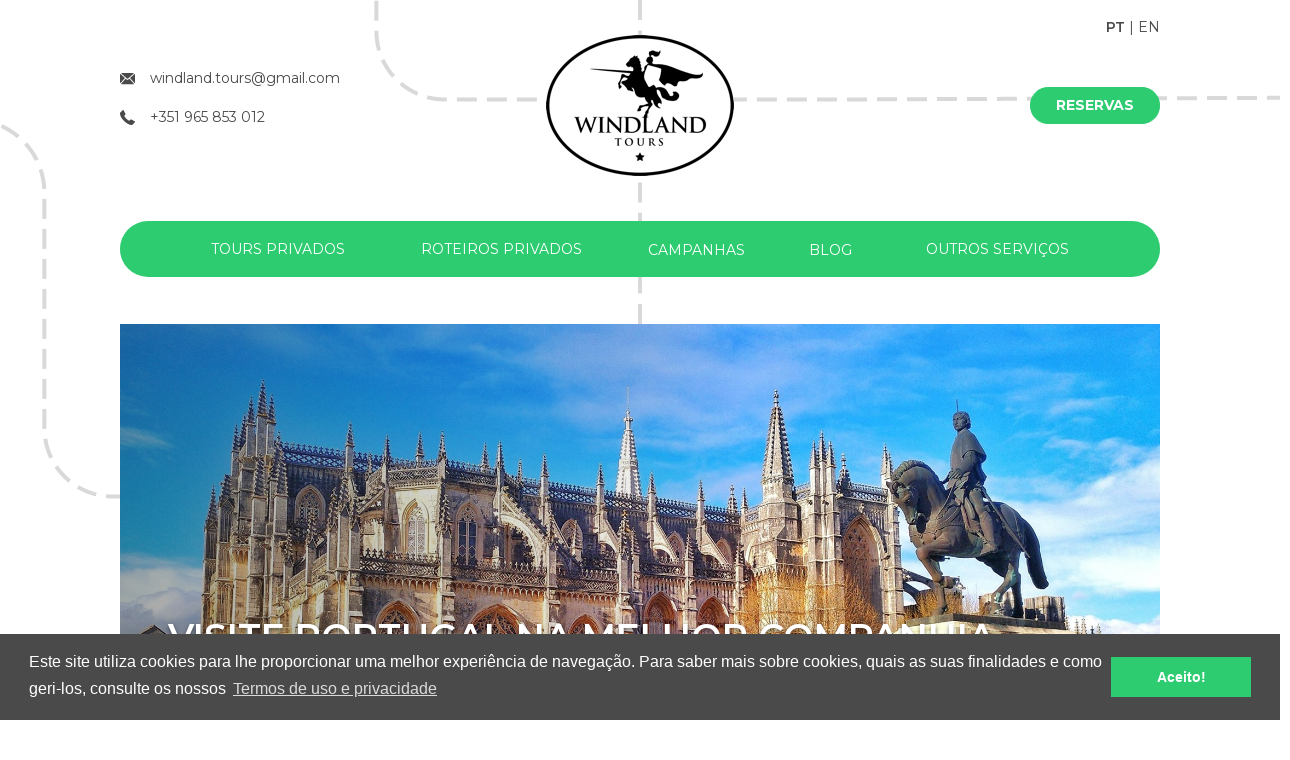

--- FILE ---
content_type: text/html; charset=utf-8
request_url: https://www.windlandtours.com/
body_size: 23827
content:


<!DOCTYPE html>
<html dir="ltr" lang="pt-PT" data-lang="1">
<head>
    <meta http-equiv="x-ua-compatible" content="ie=edge">
    <meta charset="utf-8">
    <meta name="viewport" content="width=device-width, initial-scale=1, shrink-to-fit=no">
    <title>Home | Windland Tours - Tours e Roteiros</title>
    <meta name="description" content="	Estamos focados na realiza&#231;&#227;o de Tours ou Roteiros privados, sempre ao gosto do que lhe agradar mais visitar e sempre ao seu ritmo. Connosco conhecer&#225; aldeias, vilas e cidades, seus monumentos e paisagens, sua hist&#243;ria e lendas, e, certamente, ficar&#225; a amar Portugal." />
    <meta name="keywords" content="tours, roteiros, turismo, leiria, f&#225;tima" />
    <meta name="author" content="ZENN" />
    <meta name="referrer" content="origin" />
    <meta name="robots" content="index,follow">
    
    <meta property="og:type" content="website"/><meta property="og:title" content="Home"/><meta property="og:url" content="https://www.windlandtours.com/pt/home"/><meta property="og:site_name" content="Windland Tours - Tours e Roteiros"/>

    <link rel="shortcut" href="/favicon.ico" type="image/x-icon" />
    <link rel="apple-touch-icon" sizes="76x76" href="/Content/imgs/icons/apple-touch-icon.png">
    <link rel="icon" type="image/png" sizes="32x32" href="/Content/imgs/icons/favicon-32x32.png">
    <link rel="icon" type="image/png" sizes="16x16" href="/Content/imgs/icons/favicon-16x16.png">
    <link rel="stylesheet" href="/Content/dist/bundle.min.css?v=02" type="text/css" media="all" />
    <link href="https://fonts.googleapis.com/css?family=Montserrat:400,600,700&display=swap" rel="stylesheet" defer>
    
        <script>
            (function (w, d, s, l, i) {
                w[l] = w[l] || [];
                w[l].push({'gtm.start': new Date().getTime(), event: 'gtm.js' });
                var f = d.getElementsByTagName(s)[0],
                    j = d.createElement(s),
                    dl = l != 'dataLayer' ? '&l=' + l : '';
                    j.async = true; j.src = 'https://www.googletagmanager.com/gtm.js?id=' + i + dl;
                    f.parentNode.insertBefore(j, f);
            })(window, document, 'script', 'dataLayer', 'GTM-KVPNMZ6');
        </script>
            <script>
            (function (i, s, o, g, r, a, m) {
                i['GoogleAnalyticsObject'] = r;
                i[r] = i[r] || function () { (i[r].q = i[r].q || []).push(arguments) };
                i[r].l = 1 * new Date();
                a = s.createElement(o);
                m = s.getElementsByTagName(o)[0];
                a.async = 1;
                a.src = g;
                m.parentNode.insertBefore(a, m);
            })(window, document, 'script', 'https://www.google-analytics.com/analytics.js', 'ga');
            ga('create', 'UA-46495239-32', 'auto');
            ga('send', 'pageview');
        </script>
    <link rel="stylesheet" type="text/css" href="//cdnjs.cloudflare.com/ajax/libs/cookieconsent2/3.0.3/cookieconsent.min.css" defer />
</head>
<body data-lang="pt">
        <noscript>
            <iframe src="https://www.googletagmanager.com/ns.html?id=GTM-KVPNMZ6" height="0" width="0" style="display:none;visibility:hidden"></iframe>
        </noscript>
    

<header id="Header">
    <div class="header__effect">
        <svg width="100%" height="499px"  version="1.1" xmlns="http://www.w3.org/2000/svg" xmlns:xlink="http://www.w3.org/1999/xlink" class="animation">
    <g id="Header-lines-01" fill="#D9D9D9" fill-rule="nonzero" class="">
        <rect class="line-1" x="374.36" y="0.68" width="4" height="20"></rect>
        <path class="line-2" d="M377.22,51 C375.310183,44.5054831 374.346936,37.7694889 374.36,31 L374.36,30.64 L378.36,30.64 L378.36,31 C378.351913,37.3631386 379.25783,43.6944514 381.05,49.8 L377.22,51 Z" id="Shape"></path>
        <path class="line-3" d="M392.07,77.75 C387.510061,72.6117926 383.726638,66.8339028 380.84,60.6 L384.47,58.92 C387.195494,64.8013387 390.76663,70.252375 395.07,75.1 L392.07,77.75 Z" id="Shape"></path>
        <path class="line-4" d="M416.87,95.73 C410.562144,92.9977437 404.686878,89.3593911 399.43,84.93 L402,81.87 C406.953344,86.0507666 412.492075,89.4838363 418.44,92.06 L416.87,95.73 Z" id="Shape"></path>
        <path class="line-5" d="M446.89,101.500031 L444.89,101.5 C438.718396,101.505745 432.572679,100.702229 426.61,99.11 L427.61,95.25 C433.234551,96.7455987 439.030001,97.5019654 444.85,97.5 L446.85,97.5 L446.89,101.500031 Z" id="Shape"></path>
        <rect class="line-6" id="Rectangle-path" x="456.89" y="97.5" width="20" height="4"></rect>
        <rect class="line-7" id="Rectangle-path" x="486.89" y="97.5" width="20" height="4"></rect>
        <rect class="line-8" id="Rectangle-path" x="516.89" y="97.5" width="20" height="4"></rect>
        <rect class="line-9" id="Rectangle-path" x="546.89" y="97.5" width="20" height="4"></rect>
        <rect class="line-10" id="Rectangle-path" x="576.89" y="97.5" width="20" height="4"></rect>
        <rect class="line-11" id="Rectangle-path" x="606.89" y="97.5" width="20" height="4"></rect>
        <rect class="line-12" id="Rectangle-path" x="636.89" y="97.5" width="20" height="4"></rect>
        <rect class="line-13" id="Rectangle-path" x="666.89" y="97.5" width="20" height="4"></rect>
        <rect class="line-14" id="Rectangle-path" x="696.89" y="97.5" width="20" height="4"></rect>
        <rect class="line-15" id="Rectangle-path" x="726.89" y="97.5" width="20" height="4"></rect>
        <rect class="line-16" id="Rectangle-path" x="756.89" y="97.5" width="20" height="4"></rect>
        <rect class="line-17" id="Rectangle-path" x="786.89" y="97.5" width="20" height="4"></rect>
        <polygon class="line-18" id="Shape" points="821.51 101.5 816.89 101.5 816.89 97.5 821.5 97.5 836.88 97.44 836.9 101.44"></polygon>
        <rect class="line-19" id="Rectangle-path" transform="translate(856.884359, 99.419819) rotate(-0.220000) translate(-856.884359, -99.419819) " x="846.884359" y="97.4198188" width="20" height="4"></rect>
        <rect class="line-20" id="Rectangle-path" transform="translate(886.883716, 99.304628) rotate(-0.220000) translate(-886.883716, -99.304628) " x="876.883716" y="97.3046282" width="20" height="4"></rect>
        <rect class="line-21" id="Rectangle-path" transform="translate(916.883072, 99.199438) rotate(-0.220000) translate(-916.883072, -99.199438) " x="906.883072" y="97.1994375" width="20" height="4"></rect>
        <rect class="line-22" id="Rectangle-path" transform="translate(946.882390, 99.084247) rotate(-0.220000) translate(-946.882390, -99.084247) " x="936.88239" y="97.084247" width="20" height="4"></rect>
        <rect class="line-23" id="Rectangle-path" transform="translate(976.881747, 98.979056) rotate(-0.220000) translate(-976.881747, -98.979056) " x="966.881747" y="96.9790563" width="20" height="4"></rect>
        <rect class="line-24" id="Rectangle-path" transform="translate(1006.881065, 98.853866) rotate(-0.220000) translate(-1006.881065, -98.853866) " x="996.881065" y="96.8538658" width="20" height="4"></rect>
        <rect class="line-25" id="Rectangle-path" transform="translate(1036.880421, 98.748675) rotate(-0.220000) translate(-1036.880421, -98.748675) " x="1026.88042" y="96.7486751" width="20" height="4"></rect>
        <rect class="line-26" id="Rectangle-path" transform="translate(1066.879739, 98.633485) rotate(-0.220000) translate(-1066.879739, -98.633485) " x="1056.87974" y="96.6334846" width="20" height="4"></rect>
        <rect class="line-27" id="Rectangle-path" transform="translate(1096.879096, 98.528294) rotate(-0.220000) translate(-1096.879096, -98.528294) " x="1086.8791" y="96.5282939" width="20" height="4"></rect>
        <rect class="line-28" id="Rectangle-path" transform="translate(1126.878414, 98.403103) rotate(-0.220000) translate(-1126.878414, -98.403103) " x="1116.87841" y="96.4031034" width="20" height="4"></rect>
        <rect class="line-29" id="Rectangle-path" transform="translate(1156.887770, 98.297913) rotate(-0.220000) translate(-1156.887770, -98.297913) " x="1146.88777" y="96.2979127" width="20" height="4"></rect>
        <rect class="line-30" id="Rectangle-path" transform="translate(1186.887127, 98.192722) rotate(-0.220000) translate(-1186.887127, -98.192722) " x="1176.88713" y="96.1927221" width="20" height="4"></rect>
        <rect class="line-31" id="Rectangle-path" transform="translate(1216.886445, 98.067532) rotate(-0.220000) translate(-1216.886445, -98.067532) " x="1206.88644" y="96.0675315" width="20" height="4"></rect>
        <rect class="line-32" id="Rectangle-path" transform="translate(1246.885801, 97.962341) rotate(-0.220000) translate(-1246.885801, -97.962341) " x="1236.8858" y="95.9623409" width="20" height="4"></rect>
        <polygon class="line-33" id="Shape" points="1266.9 99.8 1266.88 95.8 1272.47 95.78 1286.89 95.78 1286.89 99.78"></polygon>
        <path class="line-34" d="M1316.51,100.66 C1312.92679,100.070882 1309.30131,99.7765627 1305.67,99.78 L1296.89,99.78 L1296.89,95.7799929 L1305.67,95.78 C1309.51887,95.7782744 1313.36151,96.0892978 1317.16,96.71 L1316.51,100.66 Z" id="Shape"></path>
        <path class="line-35" d="M1343.3,111.44 C1337.96238,107.764188 1332.11311,104.893465 1325.94,102.92 L1327.16,99.11 C1333.70321,101.194958 1339.90572,104.227146 1345.57,108.11 L1343.3,111.44 Z" id="Shape"></path>
        <path class="line-36" d="M1363,132.56 C1359.70698,126.976315 1355.62107,121.900081 1350.87,117.49 L1353.58,114.56 C1358.62534,119.239002 1362.96101,124.629106 1366.45,130.56 L1363,132.56 Z" id="Shape"></path>
        <path class="line-37" d="M1371.89,160 C1371.29427,153.545751 1369.75104,147.214459 1367.31,141.21 L1371.02,139.71 C1373.60555,146.075982 1375.23974,152.787955 1375.87,159.63 L1371.89,160 Z" id="Shape"></path>
        <rect class="line-38" id="Rectangle-path" x="1372.17" y="169.85" width="4" height="20"></rect>
        <path class="line-39" d="M1373.07,220.11 C1372.46954,216.252384 1372.16864,212.354069 1372.17,208.45 L1372.17,199.85 L1376.17,199.85 L1376.17,208.45 C1376.17391,212.132919 1376.45807,215.810201 1377.02,219.45 L1373.07,220.11 Z" id="Shape"></path>
        <path class="line-40" d="M1383.89,248.73 C1380.20233,242.944652 1377.32869,236.679165 1375.35,230.11 L1379.18,228.96 C1381.05074,235.176767 1383.76967,241.105927 1387.26,246.58 L1383.89,248.73 Z" id="Shape"></path>
        <path class="line-41" d="M1405.23,270.65 C1399.55909,266.810079 1394.43565,262.21816 1390,257 L1393,254.41 C1397.20455,259.360797 1402.06232,263.717317 1407.44,267.36 L1405.23,270.65 Z" id="Shape"></path>
        <path class="line-42" d="M1433.55,282.25 C1426.80492,281.006586 1420.26338,278.839532 1414.11,275.81 L1415.88,272.22 C1421.7047,275.087212 1427.89603,277.139774 1434.28,278.32 L1433.55,282.25 Z" id="Shape"></path>
        <path class="line-43" d="M17.07,138.21 C12.1061356,134.023401 6.59138934,130.53757 0.68,127.85 L2.34,124.21 C8.5826109,127.048896 14.4067818,130.729798 19.65,135.15 L17.07,138.21 Z" id="Shape"></path>
        <path class="line-44" d="M35,161 C32.1118168,155.193028 28.4409547,149.809545 24.09,145 L27.09,142.32 C31.6845667,147.413358 35.5635901,153.109097 38.62,159.25 L35,161 Z" id="Shape"></path>
        <path class="line-45" d="M42.27,189 C41.9507388,182.532802 40.7461861,176.139925 38.69,170 L42.48,168.73 C44.6637442,175.233194 45.9358409,182.007614 46.26,188.86 L42.27,189 Z" id="Shape"></path>
        <rect class="line-46" id="Rectangle-path" x="42.36" y="198.91" width="4" height="20"></rect>
        <rect class="line-47" id="Rectangle-path" x="42.36" y="228.91" width="4" height="20"></rect>
        <rect class="line-48" id="Rectangle-path" x="42.36" y="258.91" width="4" height="20"></rect>
        <rect class="line-49" id="Rectangle-path" x="42.36" y="288.91" width="4" height="20"></rect>
        <rect class="line-50" id="Rectangle-path" x="42.36" y="318.91" width="4" height="20"></rect>
        <rect class="line-51" id="Rectangle-path" x="42.36" y="348.91" width="4" height="20"></rect>
        <rect class="line-52" id="Rectangle-path" x="42.36" y="378.91" width="4" height="20"></rect>
        <polygon class="line-53" id="Shape" points="42.36 428.93 42.36 408.93 46.36 408.93 46.36 428.93"></polygon>
        <path class="line-54" d="M49.38,458.74 C46.3810333,452.557209 44.3088082,445.966522 43.23,439.18 L47.23,438.55 C48.2382193,444.949664 50.1823636,451.166208 53,457 L49.38,458.74 Z" id="Shape"></path>
        <path class="line-55" d="M68.41,482.74 C63.0761323,478.408821 58.4034796,473.321794 54.54,467.64 L57.84,465.39 C61.4899312,470.746147 65.8994095,475.543012 70.93,479.63 L68.41,482.74 Z" id="Shape"></path>
        <path class="line-56" d="M95.8,496.42 C89.1172432,494.769443 82.7148525,492.141093 76.8,488.62 L78.8,485.19 C84.3704407,488.50443 90.398365,490.980967 96.69,492.54 L95.8,496.42 Z" id="Shape"></path>
        <path class="line-57" d="M126.12,498.5 L112.86,498.5 C110.55,498.5 108.22,498.39 105.93,498.16 L106.32,494.16 C108.48,494.37 110.68,494.48 112.86,494.48 L126.12,494.48 L126.12,498.5 Z" id="Shape"></path>
        <rect class="line-58" id="Rectangle-path" x="136.12" y="494.5" width="20" height="4"></rect>
        <rect class="line-59" id="Rectangle-path" x="166.12" y="494.5" width="20" height="4"></rect>
        <rect class="line-60" id="Rectangle-path" x="196.12" y="494.5" width="20" height="4"></rect>
        <rect class="line-61" id="Rectangle-path" x="226.12" y="494.5" width="20" height="4"></rect>
        <rect class="line-62" id="Rectangle-path" x="256.12" y="494.5" width="20" height="4"></rect>
        <rect class="line-63" id="Rectangle-path" x="286.12" y="494.5" width="20" height="4"></rect>
        <rect class="line-64" id="Rectangle-path" x="316.12" y="494.5" width="15.38" height="4"></rect>
    </g>
</svg>
    </div>
    <ul class="languages">
            <li>
                <a href="/pt/" class="active">pt</a>
            </li>
            <li>
                <a href="/en/" class="">en</a>
            </li>
    </ul>
    <div class="container-fluid">
        <div class="row header__top  align-items-center">
            <div class="col-md-4 col-sm-4 col-4">
                <address class="d-flex align-items-center">
                    <span class="img">
                        <svg width="15px" height="12px" viewBox="0 0 15 12" version="1.1" xmlns="http://www.w3.org/2000/svg" xmlns:xlink="http://www.w3.org/1999/xlink">
    <g id="Page-1" stroke="none" stroke-width="1" fill="none" fill-rule="evenodd">
        <g id="Roteiros-Privados" transform="translate(-120.000000, -2898.000000)" fill-rule="nonzero" fill="#FFFFFF">
            <g id="Group-6" transform="translate(0.000000, 2342.000000)">
                <g id="Group-9" transform="translate(120.000000, 553.000000)">
                    <path d="M15,12.374942 C15,12.7037784 14.9075042,13.0086251 14.7593315,13.2768383 L10.0232167,7.97780347 L14.7079827,3.87905056 C14.890223,4.16825464 15,4.50797282 15,4.87508115 L15,12.374942 Z M7.50001546,8.9399519 L14.0187156,3.23624774 C13.7512134,3.08980629 13.4499836,3 13.1250425,3 L1.87498841,3 C1.54964541,3 1.24832289,3.08980629 0.981902719,3.23624774 L7.50001546,8.9399519 Z M9.31737945,8.59488552 L7.8084792,9.91598088 C7.72021863,9.99286496 7.61031799,10.0312606 7.50001546,10.0312606 C7.3896511,10.0312606 7.27975046,9.99286496 7.19148989,9.91598088 L5.68224958,8.5948237 L0.886222695,13.961592 C1.17369557,14.1419465 1.51060054,14.2499923 1.87495749,14.2499923 L13.1250425,14.2499923 C13.4893376,14.2499923 13.8263972,14.1419465 14.1137773,13.961592 L9.31737945,8.59488552 Z M0.292079116,3.87901964 C0.109869727,4.16822372 0,4.50794191 0,4.87508115 L0,12.3749729 C0,12.7038093 0.0920630406,13.008656 0.24079215,13.2768692 L4.97635049,7.97690695 L0.292079116,3.87901964 Z" id="Shape"></path>
                </g>
            </g>
        </g>
    </g>
</svg>

                    </span>
                    <span>windland.tours@gmail.com</span>
                </address>

                <address class="d-flex align-items-center">
                    <span class="img">
                        <svg width="15px" height="15px" viewBox="0 0 15 15" version="1.1" xmlns="http://www.w3.org/2000/svg" xmlns:xlink="http://www.w3.org/1999/xlink">
    <defs></defs>
    <g id="Page-1" stroke="none" stroke-width="1" fill="none" fill-rule="evenodd">
        <g id="Roteiros-Privados" transform="translate(-120.000000, -2927.000000)" fill-rule="nonzero" fill="#FFFFFF">
            <g id="Group-6" transform="translate(0.000000, 2342.000000)">
                <g id="Group-8" transform="translate(120.000000, 584.000000)">
                    <path d="M14.9928503,12.8301925 C15.0246351,13.0737034 14.9504272,13.2854295 14.7705379,13.4653707 L12.6585707,15.5613806 C12.563294,15.6672436 12.4389309,15.7573051 12.2854295,15.8313313 C12.1319281,15.9054614 11.9810992,15.9530997 11.8329429,15.9742464 C11.8223566,15.9742464 11.7905199,15.9769708 11.7375624,15.982264 C11.6847087,15.9875312 11.6158978,15.9902296 11.5312073,15.9902296 C11.3300157,15.9902296 11.004461,15.9558242 10.5545431,15.8869873 C10.1046253,15.8181503 9.55416355,15.6487436 8.90315786,15.3788448 C8.2519965,15.1088941 7.51362788,14.7039161 6.68792227,14.1640666 C5.86221665,13.624243 4.98352764,12.88315 4.05193306,11.9409432 C3.31089191,11.2104883 2.69688639,10.5117924 2.2099165,9.84488131 C1.72294661,9.17791833 1.33125343,8.56126624 1.03483697,7.99489908 C0.738394568,7.42853192 0.516082225,6.91509627 0.367873996,6.45459213 C0.219665768,5.99408799 0.119095898,5.59710166 0.0661643878,5.26363315 C0.0132328776,4.93016464 -0.00793972654,4.66815366 0.00264657551,4.47760022 C0.0132328776,4.28704679 0.0185260286,4.18118377 0.0185260286,4.16001116 C0.0396986327,4.01180293 0.0873369919,3.86094813 0.161441106,3.70744675 C0.235545221,3.55394537 0.325528788,3.42955632 0.431391808,3.3342796 L2.54335907,1.22231234 C2.6915673,1.07410411 2.86094813,1 3.05150157,1 C3.18912349,1 3.31086597,1.03969863 3.41672899,1.1190959 C3.52259201,1.19849316 3.61257557,1.29641646 3.68667969,1.41286578 L5.38578117,4.63639475 C5.48105789,4.80577559 5.50752364,4.99103587 5.46517843,5.19217561 C5.42283322,5.39331535 5.33284966,5.56269618 5.19522773,5.70031811 L4.41713453,6.47841131 C4.39596193,6.49958391 4.3774359,6.5339894 4.36155644,6.58162776 C4.34567699,6.62926611 4.33773726,6.66896475 4.33773726,6.70072365 C4.38008247,6.923036 4.47535919,7.17710725 4.62356742,7.4629374 C4.75060304,7.71700865 4.94644963,8.02665798 5.21110718,8.39188541 C5.47576473,8.75711283 5.85157846,9.17789239 6.33854835,9.65427598 C6.81493194,10.1412978 7.23838403,10.5197062 7.6089046,10.7897088 C7.97934733,11.0595557 8.28910045,11.2581267 8.53787855,11.3851623 C8.78665665,11.5121979 8.97721008,11.5889486 9.10951291,11.6153365 L9.30795418,11.6550611 C9.32912679,11.6550611 9.36361011,11.6470954 9.41119657,11.6312419 C9.45883493,11.6153365 9.49324042,11.5968365 9.51443897,11.5756379 L10.4195418,10.6546296 C10.6101991,10.4852747 10.8324076,10.4005843 11.0865048,10.4005843 C11.2665238,10.4005843 11.4093611,10.4323173 11.5152241,10.495861 L11.5310776,10.495861 L14.5957861,12.3061187 C14.8181763,12.4438444 14.9504791,12.6184665 14.9928503,12.8301925 Z" id="Shape"></path>
                </g>
            </g>
        </g>
    </g>
</svg>
                    </span>
                    <span>+351 965 853 012</span>
                </address>
            </div>
            <div class="col-md-4 col-sm-4 col-4 text-center">
                <a href="/pt/home" class="logo" title="Home">
                    <img src="/Content/imgs/logos/logo.png" alt="Home" />
                </a>
            </div>
            <div class="col-md-4 col-sm-4 col-xs-4 text-right">
                    <a href="/pt/reservas" class="btn btn-secondary text-uppercase">Reservas</a>
            </div>
        </div>
        <div class="header__bottom">
            <div class="lineTopToDown" data-plugin="os-animation" data-os-animation="increaseDown" data-os-animation-offset="90%" data-os-animation-delay="0.50s" data-os-animation-duration="1.00s"></div>
            <nav>
                <ul class="list-unstyled list-inline navbar">
                                <li class="nav-item dropdown ">
                                        <button class="btn btn-link dropdown-toggle text-uppercase" data-toggle="dropdown" role="button" aria-haspopup="true" aria-expanded="false" title="Tours Privados">
                                            Tours Privados
                                        </button>

                                        <div class="dropdown-menu sub-menu">
                                            <div class="row align-items-center no-gutters">
                                                <div class="col-4">
                                                        <img src="/zArchives/Pages/6/Photos/201912051249462187.png" alt="Tours Privados" class="mr-4 img-fluid" />
                                                </div>
                                                <div class="col-8">
                                                    <div class="row align-items-center no-gutters">
                                                            <div class="col-12 ">
                                                                <a class="dropdown-item " href="/pt/tours-privados/meio-dia" title="Meio dia">
                                                                    Meio dia
                                                                </a>
                                                            </div>
                                                            <div class="col-12 ">
                                                                <a class="dropdown-item " href="/pt/tours-privados/dia-inteiro" title="Dia Inteiro">
                                                                    Dia Inteiro
                                                                </a>
                                                            </div>
                                                    </div>
                                                </div>
                                            </div>
                                        </div>
                                </li>
                                <li class="nav-item dropdown ">
                                        <a class="btn btn-link dropdown-toggle text-uppercase" href="/pt/roteiros-privados" role="button" aria-haspopup="true" aria-expanded="false" title="Roteiros Privados">
                                            Roteiros Privados
                                        </a>

                                        <div class="dropdown-menu sub-menu">
                                            <div class="row align-items-center no-gutters">
                                                <div class="col-4">
                                                        <img src="/zArchives/Pages/15/Photos/11-layers.png" alt="Roteiros Privados" class="mr-4 img-fluid" />
                                                </div>
                                                <div class="col-8">
                                                    <div class="row align-items-center no-gutters">
                                                            <div class="col-6 ">
                                                                <a class="dropdown-item " href="/pt/roteiros-privados/3-dias" title="3 Dias">
                                                                    3 Dias
                                                                </a>
                                                            </div>
                                                            <div class="col-6 ">
                                                                <a class="dropdown-item " href="/pt/roteiros-privados/4-dias" title="4 Dias">
                                                                    4 Dias
                                                                </a>
                                                            </div>
                                                            <div class="col-6 ">
                                                                <a class="dropdown-item " href="/pt/roteiros-privados/5-dias" title="5 Dias">
                                                                    5 Dias
                                                                </a>
                                                            </div>
                                                            <div class="col-6 ">
                                                                <a class="dropdown-item " href="/pt/roteiros-privados/7-dias" title="7 Dias">
                                                                    7 Dias
                                                                </a>
                                                            </div>
                                                            <div class="col-6 ">
                                                                <a class="dropdown-item " href="/pt/roteiros-privados/10-dias" title="10 Dias">
                                                                    10 Dias
                                                                </a>
                                                            </div>
                                                    </div>
                                                </div>
                                            </div>
                                        </div>
                                </li>
                                <li class="nav-item list-inline-item text-center">
                                    <a class="nav-link " href="/pt/campanhas">Campanhas</a>
                                </li>
                                <li class="nav-item list-inline-item text-center">
                                    <a class="nav-link " href="/pt/blog">Blog</a>
                                </li>
                                <li class="nav-item dropdown ">
                                        <button class="btn btn-link dropdown-toggle text-uppercase" data-toggle="dropdown" role="button" aria-haspopup="true" aria-expanded="false" title="Outros Servi&#231;os">
                                            Outros Servi&#231;os
                                        </button>

                                        <div class="dropdown-menu sub-menu">
                                            <div class="row align-items-center no-gutters">
                                                <div class="col-4">
                                                        <img src="/zArchives/Pages/3/Photos/11-layers.png" alt="Outros Servi&#231;os" class="mr-4 img-fluid" />
                                                </div>
                                                <div class="col-8">
                                                    <div class="row align-items-center no-gutters">
                                                            <div class="col-12 ">
                                                                <a class="dropdown-item " href="/pt/outros-servicos/planeamento-de-viagens" title="Planeamento de viagens">
                                                                    Planeamento de viagens
                                                                </a>
                                                            </div>
                                                            <div class="col-12 ">
                                                                <a class="dropdown-item " href="/pt/outros-servicos/album-de-imagens" title="&#193;lbum de imagens">
                                                                    &#193;lbum de imagens
                                                                </a>
                                                            </div>
                                                            <div class="col-12 ">
                                                                <a class="dropdown-item " href="/pt/outros-servicos/teambuilding" title="Teambuilding">
                                                                    Teambuilding
                                                                </a>
                                                            </div>
                                                    </div>
                                                </div>
                                            </div>
                                        </div>
                                </li>
                </ul>
            </nav>

        </div>
    </div>
</header>
    
<header id="HeaderMobile">
    <div class="rd-navbar-wrap">
        <nav data-layout="rd-navbar-fixed" data-sm-layout="rd-navbar-fixed" data-md-device-layout="rd-navbar-fixed" data-lg-layout="rd-navbar-fixed" data-lg-device-layout="rd-navbar-fixed" data-sm-stick-up-offset="65px" data-lg-stick-up-offset="150px" class="rd-navbar">
            <div class="rd-navbar-inner">
                <div class="rd-navbar-panel">
                    <div class="rd-navbar-panel-canvas"></div>
                    <button class="rd-navbar-toggle" data-rd-navbar-toggle=".rd-navbar-nav-wrap"><span></span></button>
                    <div class="rd-navbar-brand">
                        <a href="/pt/home" class="brand-name" title="Home">
                            <img src="/Content/imgs/logos/logo.png" alt="Logo" />
                        </a>
                        <ul class="languages float-right">
                                <li>
                                    <a href="/pt/" class="active">pt</a>
                                </li>
                                <li>
                                    <a href="/en/" class="">en</a>
                                </li>
                        </ul>
                    </div>
                </div>
            </div>
            <div class="rd-navbar-outer">
                <div class="rd-navbar-inner">
                    <div class="rd-navbar-subpanel">
                        <div class="rd-navbar-nav-wrap">
                            <ul class="rd-navbar-nav">
                                        <li class="">
                                            <a data-rd-navbar-toggle=".rd-navbar" href="/pt/tours-privados" title="Tours Privados">
                                                Tours Privados
                                            </a>
                                                <ul class="rd-navbar-dropdown">
                                                        <li class="">
                                                            <a href="/pt/tours-privados/meio-dia" title="Meio dia">
                                                                Meio dia
                                                            </a>
                                                        </li>
                                                        <li class="">
                                                            <a href="/pt/tours-privados/dia-inteiro" title="Dia Inteiro">
                                                                Dia Inteiro
                                                            </a>
                                                        </li>
                                                </ul>
                                        </li>
                                        <li class="">
                                            <a data-rd-navbar-toggle=".rd-navbar" href="/pt/roteiros-privados" title="Roteiros Privados">
                                                Roteiros Privados
                                            </a>
                                                <ul class="rd-navbar-dropdown">
                                                        <li class="">
                                                            <a href="/pt/roteiros-privados/3-dias" title="3 Dias">
                                                                3 Dias
                                                            </a>
                                                        </li>
                                                        <li class="">
                                                            <a href="/pt/roteiros-privados/4-dias" title="4 Dias">
                                                                4 Dias
                                                            </a>
                                                        </li>
                                                        <li class="">
                                                            <a href="/pt/roteiros-privados/5-dias" title="5 Dias">
                                                                5 Dias
                                                            </a>
                                                        </li>
                                                        <li class="">
                                                            <a href="/pt/roteiros-privados/7-dias" title="7 Dias">
                                                                7 Dias
                                                            </a>
                                                        </li>
                                                        <li class="">
                                                            <a href="/pt/roteiros-privados/10-dias" title="10 Dias">
                                                                10 Dias
                                                            </a>
                                                        </li>
                                                </ul>
                                        </li>
                                        <li class="">
                                            <a href="/pt/campanhas" title="Campanhas">Campanhas</a>
                                        </li>
                                        <li class="">
                                            <a href="/pt/blog" title="Blog">Blog</a>
                                        </li>
                                        <li class="">
                                            <a data-rd-navbar-toggle=".rd-navbar" href="/pt/outros-servicos" title="Outros Servi&#231;os">
                                                Outros Servi&#231;os
                                            </a>
                                                <ul class="rd-navbar-dropdown">
                                                        <li class="">
                                                            <a href="/pt/outros-servicos/planeamento-de-viagens" title="Planeamento de viagens">
                                                                Planeamento de viagens
                                                            </a>
                                                        </li>
                                                        <li class="">
                                                            <a href="/pt/outros-servicos/album-de-imagens" title="&#193;lbum de imagens">
                                                                &#193;lbum de imagens
                                                            </a>
                                                        </li>
                                                        <li class="">
                                                            <a href="/pt/outros-servicos/teambuilding" title="Teambuilding">
                                                                Teambuilding
                                                            </a>
                                                        </li>
                                                </ul>
                                        </li>
                                                                    <li class="">
                                        <a href="/pt/quem-somos" title="Quem somos">Quem somos</a>
                                    </li>
                                                                    <li class="">
                                        <a href="/pt/contactos" title="Contactos">Contactos</a>
                                    </li>
                                <li class="social d-inline-flex align-items-center">
                                        <a title="tripadvisor" class="size--s30 pr-0" href="https://www.tripadvisor.pt/Attraction_Review-g189152-d13551632-Reviews-Windland_Tours-Batalha_Leiria_District_Central_Portugal.html" target="_blank" rel="noopener nofollow">
                                            <i class="icon-tripadvisor"></i>
                                        </a>
                                                                            <a title="Instagram" class="size--s30 pr-0" href="https://www.instagram.com/windland.tours/" target="_blank" rel="noopener nofollow">
                                            <i class="icon-instagram"></i>
                                        </a>
                                                                            <a title="Facebook" class="size--s30 pr-0" href="https://www.facebook.com/windlandtours/" target="_blank" rel="noopener nofollow">
                                            <i class="icon-facebook"></i>
                                        </a>
                                </li>
                            </ul>
                        </div>
                    </div>
                </div>
            </div>
        </nav>
    </div>
</header>
    <main id="Content">
        



<section id="HomeIndex">
        <section id="Banners">
            <div class="container-fluid">
                <div class="slider-gallery">
                        <div>
                            <div class="d-flex align-items-center banner" style="background: url('/zArchives/Banners/1/img-20180724-102204-016.jpg?maxwidth=1900'); background-image: linear-gradient(to right, rgba(33, 33, 33, 0.4) 0%, rgba(33, 33, 33, 0) 60%), url('/zArchives/Banners/1/img-20180724-102204-016.jpg?maxwidth=1900'); background-size:cover; background-repeat:no-repeat; background-position:center; height:625px;">
                                <div class="px-sm-5 px-4">
                                    <h2 class="h1 text-uppercase text-white">Visite Portugal na melhor companhia </h2>
                                    <h2 class="h1 text-uppercase text-white"></h2>
                                </div>
                            </div>
                        </div>
                        <div>
                            <div class="d-flex align-items-center banner" style="background: url('/zArchives/Banners/2/img-20190521-wa0061.jpg?maxwidth=1900'); background-image: linear-gradient(to right, rgba(33, 33, 33, 0.4) 0%, rgba(33, 33, 33, 0) 60%), url('/zArchives/Banners/2/img-20190521-wa0061.jpg?maxwidth=1900'); background-size:cover; background-repeat:no-repeat; background-position:center; height:625px;">
                                <div class="px-sm-5 px-4">
                                    <h2 class="h1 text-uppercase text-white">Portugal &#233; terra de experi&#234;ncias &#250;nicas</h2>
                                    <h2 class="h1 text-uppercase text-white"></h2>
                                </div>
                            </div>
                        </div>
                        <div>
                            <div class="d-flex align-items-center banner" style="background: url('/zArchives/Banners/3/sintra.jpg?maxwidth=1900'); background-image: linear-gradient(to right, rgba(33, 33, 33, 0.4) 0%, rgba(33, 33, 33, 0) 60%), url('/zArchives/Banners/3/sintra.jpg?maxwidth=1900'); background-size:cover; background-repeat:no-repeat; background-position:center; height:625px;">
                                <div class="px-sm-5 px-4">
                                    <h2 class="h1 text-uppercase text-white">Lugares inesquec&#237;veis. Hist&#243;ria milenar</h2>
                                    <h2 class="h1 text-uppercase text-white"></h2>
                                </div>
                            </div>
                        </div>
                </div>
                    <div class="slider-thumbs">
                            <div>
                                <figure>
                                    <img src="/zArchives/Banners/1/img-20180724-102204-016.jpg?w=200&h=120&mode=crop" alt="Visite Portugal na melhor companhia " />
                                </figure>
                            </div>
                            <div>
                                <figure>
                                    <img src="/zArchives/Banners/2/img-20190521-wa0061.jpg?w=200&h=120&mode=crop" alt="Portugal &#233; terra de experi&#234;ncias &#250;nicas" />
                                </figure>
                            </div>
                            <div>
                                <figure>
                                    <img src="/zArchives/Banners/3/sintra.jpg?w=200&h=120&mode=crop" alt="Lugares inesquec&#237;veis. Hist&#243;ria milenar" />
                                </figure>
                            </div>
                    </div>
            </div>
        </section>
            <section class="section__destiny position-relative">
            <div class="text-center pb-5">
                <div data-plugin="os-animation" data-os-animation="bounceInDown" data-os-animation-offset="80%" data-os-animation-delay="0.00s" data-os-animation-duration="1.00s">
                    <i class="icon-location text-secondary size--s36"></i>
                </div>
            </div>
            <div class="lineTopToDown" data-plugin="os-animation" data-os-animation="increaseDown" data-os-animation-offset="80%" data-os-animation-delay="1.00s" data-os-animation-duration="4.00s"></div>
            <div class="container-fluid">
                <div class="row">
                    <div class="col-sm-6 col-12 text-center">
                        

<svg width="380px" height="676px" viewBox="0 0 378 676" version="1.1" xmlns="http://www.w3.org/2000/svg" xmlns:xlink="http://www.w3.org/1999/xlink">
    <path id="Shape" d="M154.94,0h.12c4.1,0,7.44,2.81,7.44,6.24v550h-15V6.24C147.5,2.81,150.84,0,154.94,0Z" fill="#4a4a4a" />
    <path id="Shape-2" data-name="Shape" d="M267,26h98.34A12.17,12.17,0,0,1,377.5,38.12V76.88A12.17,12.17,0,0,1,365.34,89H267V86.31h98.34a9.47,9.47,0,0,0,9.46-9.43V38.12a9.47,9.47,0,0,0-9.46-9.43H267ZM157.85,26H267v2.69H159.2V86.31H267V89H156.5V26Z" fill="#4a4a4a" />
    <text id="O-SEU-DESTINO" font-size="21" font-weight="500" fill="#4A4A4A">
        <tspan x="181.903" y="65">O SEU DESTINO</tspan>
    </text>
    <path id="Shape-3" data-name="Shape" d="M102.84,89a14.5,14.5,0,0,0-14.46,14.45v3.72a14.49,14.49,0,0,1-14.47,14.45H18A14.51,14.51,0,0,0,3.5,136.08v58.46A14.51,14.51,0,0,0,18,209H163.5V89Z" fill="#2ecc71" />
    <rect id="Rectangle-path" x="147.5" y="89" width="15" height="120" fill="#25b361" />
    <g id="Mini-Tour" style="isolation:isolate">
        <a href="/pt/tours-privados/meio-dia">
            <text transform="translate(65.43 157.57)" font-size="18" fill="#fff">
                <tspan letter-spacing="-0.07em">Tour de</tspan>
                <tspan x="-11.43" y="21.6">Meio dia</tspan>
            </text>
            
        </a>
    </g>
    <path id="Shape-4" data-name="Shape" d="M117,121.76a.81.81,0,0,0,1.16-1.14l-5.88-5.81h19.4a.8.8,0,0,0,.81-.8.82.82,0,0,0-.81-.82h-19.4l5.88-5.8a.82.82,0,1,0-1.16-1.15l-7.27,7.19a.8.8,0,0,0,0,1.14Z" fill="#fff" stroke="#fff" />
    <path id="Shape-5" data-name="Shape" d="M157.5,209H290.16a21.44,21.44,0,0,1,21.34,21.43v77.14A21.44,21.44,0,0,1,290.16,329H157.5Z" fill="#2ecc71" />
    <g id="Tour-de-meio-dia" style="isolation:isolate">
        <a href="/pt/tours-privados/dia-inteiro">
            <text transform="translate(180.5 277)" font-size="18" fill="#fff"  style="isolation:isolate">
                <tspan letter-spacing="-0.07em">Tour de dia</tspan>
            </text>
            <text transform="translate(180.5 299)" font-size="18" fill="#fff"  style="isolation:isolate">
                <tspan letter-spacing="-0.02em">completo</tspan>
            </text>
        </a>
    </g>
    <path id="Shape-6" data-name="Shape" d="M196,227.24a.81.81,0,0,0-1.16,1.14l5.88,5.81h-19.4a.8.8,0,0,0-.81.8.82.82,0,0,0,.81.82h19.4l-5.88,5.8a.82.82,0,0,0,1.16,1.15l7.27-7.19a.8.8,0,0,0,0-1.14Z" fill="#fff" stroke="#fff" />
    <path id="Shape-7" data-name="Shape" d="M162.5,329V449H17A14.5,14.5,0,0,1,2.5,434.55V376.08A14.5,14.5,0,0,1,17,361.63h56a14.5,14.5,0,0,0,14.47-14.46v-3.72A14.5,14.5,0,0,1,101.84,329Z" fill="#2ecc71" />
    <rect id="Rectangle-path-2" data-name="Rectangle-path" x="147.5" y="329" width="15" height="120" fill="#25b361" />
    <a href="/pt/roteiros-privados">
        <g id="Roteiros" style="isolation:isolate">

            <text transform="translate(54.67 407)" font-size="18" fill="#fff" style="isolation:isolate">
                Roteiros
            </text>
        </g>
    </a>

    <path id="Shape-Copy-2" d="M106.74,356.43a.8.8,0,0,0,0,1.14l7.27,7.19a.82.82,0,1,0,1.16-1.15l-5.88-5.8h19.4a.82.82,0,0,0,.81-.82.8.8,0,0,0-.81-.8h-19.4l5.88-5.81a.81.81,0,0,0-1.16-1.14Z" fill="#fff" stroke="#fff" />
</svg>


                    </div>
                    <div class="col-sm-6 col-12">
                        <div class="ml-sm-5 ml-0">
                            <div data-zcms-ref="details" class=""><div class="z__content"><div class="row">

        <div class="col-lg-12">

            <h2 style="text-align: left;"><span style="font-size: 2.25rem; font-weight: 600; text-transform: uppercase; background-color: initial;">10 Anos de excelência no Turismo em Portugal</span></h2><div class="edit"><p style="font-size: 16px;"></p><div class="edit">  <p>&nbsp;</p><p><br></p>  <p>Quando escolhe a <b>Windland Tours</b>, escolhe muito mais do que uma viagem – escolhe a forma de explorar <b>Portugal</b> de forma<b> genuína</b>, <b>personalizada</b> e<b> memorável</b>. </p><p><br></p>  <p>Há 10 anos, oferecemos tours que combinam <b>conforto</b>, <b>segurança </b>e <b>atenção aos pormenores</b>. As avaliações dos nossos clientes falam por si – somos uma <b>escolha de confiança </b>no<b> mercado turístico</b>.</p><p><br></p>  <p>Cada roteiro é criado para revelar o lado mais genuíno e encantador de Portugal <b>sem a pressa dos itinerários genéricos</b>. Na Windland Tours, respeitamos o seu ritmo. A nossa prioridade não é cobrir o máximo de locais no menor tempo possível. Queremos que aproveite cada momento, cada destino e crie <b>memórias duradouras </b>nos lugares que escolheu explorar connosco. </p><p><br></p>  <p>Partilhamos Portugal consigo com calma e paixão - momentos e experiências que ficam para sempre.</p><p><br></p>  <p>Mais do que guias, somos <b>contadores de histórias</b> <b>autênticos</b>, apaixonados pela <b>cultura</b>, <b>História</b> e <b>beleza</b> do nosso país milenar. Cada um de nós é como um amigo que ainda não conheceu, pronto para partilhar factos reais e tornar a sua viagem mais rica, cheia de conhecimento e simpatia. Aproveitar o momento. <b>Passear</b>. Tirar aquela<b> fotografia</b> em que o que conta é o sentido. </p><p><br></p>  <p>Acreditamos no poder do <b>intercâmbio cultural</b>, conectando histórias e tradições nos pontos em que o nosso país converge com outras culturas, seja por laços históricos ou influências contemporâneas. Juntos, construímos experiências que vão além do turismo – criamos <b>pontes entre pessoas e culturas</b>.</p><p><br></p>  <p>Pronto para descobrir o verdadeiro Portugal?</p><p><br></p>  <p><b>Viaje connosco</b> e transforme a sua viagem numa história para contar.&nbsp;</p><p><br></p><p>"Momentos e experiências que ficam para sempre!" – é o que dizem sobre nós. </p></div><b><br></b><p></p></div><div class="edit"><div class="edit"><p><br></p><p></p></div><p></p></div><p></p>

        </div>

    </div>

    <div class="row">

        <div class="col-lg-12">

            <br><br>

        </div>

    </div>


    <div class="row">
        <div class="col-lg-12">

            <a href="/pt/contactos" class="is-btn is-btn-ghost1 is-upper is-rounded-30 edit" title="">CONTACTE-NOS</a>

        </div>
    </div></div></div>
                        </div>
                    </div>
                </div>
            </div>
        </section>
            <section class="position-relative general-section">
            <div class="text-center pb-sm-5 pb-0">
                <div data-plugin="os-animation" data-os-animation="bounceInDown" data-os-animation-offset="80%" data-os-animation-delay="0.00s" data-os-animation-duration="1.00s">
                    <i class="icon-location text-secondary size--s36"></i>
                </div>
            </div>
            <div class="lineTopToDown" data-plugin="os-animation" data-os-animation="increaseDown" data-os-animation-offset="80%" data-os-animation-delay="1.00s" data-os-animation-duration="4.00s"></div>
            <div class="container">
<div data-zcms-ref="exclusive" class=""><div class="z__content"><div class="row">

        <div class="col-lg-12" style="text-align: center;">

            <h1>Empresas e Agências </h1>

            <h3><span style="font-weight: normal;">Ofertas exclusivas para DMC </span></h3>

        </div>

    </div>

    <div class="row">

        <div class="col-lg-12"></div>

    </div>




    <div class="row align-items-center">
        <div class="col-lg-6 col-md col-sm-12 col-12 mb-md-0 mb-4"><div><br></div><p><img src="/zArchives/Library/Content/-MbuJp1.png" class="full-image" alt=""></p></div>
        <div class="col-lg-6 col-md col-sm-12 col-12 mb-md-0 mb-4">
            <p style="text-align: justify;"></p><div class="edit"><p style="text-align: justify;"></p><div class="edit"><h2 style="text-align: left;">Grupos</h2><h2 style="text-align: left;">Parceiro local de confiança, em Portugal&nbsp;</h2>  <h5>&nbsp;</h5><div class="edit" style="text-align: left;"><p>É uma <b>DMC</b> à procura de um<b> parceiro </b>fiável e dedicado em<b> Portugal?</b></p><p>Na&nbsp;<b>Windland Tours</b>, somos especialistas na criação de&nbsp;experiências de viagem inesquecíveis, feitas à medida dos interesses dos seus clientes — sempre com o compromisso de oferecer<b> valor acrescentado ao seu negócio.</b></p><p>&nbsp;</p><p>Com mais de&nbsp;<b>10 anos de experiência</b>, oferecemos&nbsp;serviços personalizados de acompanhamento de<b> grupos</b>, conduzidos por <b>profissionais credenciados</b> e com profundo conhecimento dos destinos.&nbsp;</p><p>&nbsp;</p><p>Desde&nbsp;<b>visitas culturais</b> de um dia&nbsp;na nossa região —&nbsp;Fátima, Batalha, Alcobaça, Tomar, Nazaré e Óbidos&nbsp;— a&nbsp;circuitos de vários dias por<b> Portugal e Santiago de Compostela</b>, desenhamos itinerários autênticos, cuidados ao pormenor e com um toque verdadeiramente local.</p><p><br></p><p>Somos também uma&nbsp;referência no<b> turismo religioso </b>e nas experiências de<b> peregrinação</b>, proporcionando um olhar sensível e informado sobre o património espiritual do país.</p><p><br></p><p>Quer os seus clientes queiram visitar monumentos emblemáticos, vilas e cidades históricas encantadoras ou recantos pouco explorados, estamos prontos para tornar cada viagem única e memorável.</p></div><br><p></p>  <div class="edit"></div><p></p></div></div><p></p>
        </div>
    </div>

    



    


    
    

    

    

    



    

<div class="row align-items-center">
        <div class="col-lg-6 col-md col-sm-12 col-12 mb-md-0 mb-4" style="font-weight: bold;"><img src="/zArchives/Library/Content/-gNCkd2.png" class="full-image" alt=""></div>
        <div class="col-lg-6 col-md col-sm-12 col-12 mb-md-0 mb-4">
            <p style="text-align: justify;"></p><div class="edit"><p style="text-align: justify;"></p><div class="edit"><h2 style="text-align: left;">Privados&nbsp;<br>Parceiro local de confiança, em Portugal <br></h2><h3 style="text-align: center;"><br></h3>  <p>&nbsp;<span style="">A sua empresa vende viagens a Portugal e </span>precisa de um&nbsp;<b style="">parceiro qualificado&nbsp;</b><span style="">para garantir a melhor recepção dos seus clientes</span> logo no<b> aeroporto</b><span style="">?</span></p><div class="edit">  <p>Procura uma empresa que providencie <b>guias</b> para acompanhá-los durante toda a estadia no país?</p>  <p>&nbsp;</p>  <p>A&nbsp;<b>Windland Tours&nbsp;</b>oferece&nbsp;<b>tours privados </b>personalizados, com <b>recepção</b><b>&nbsp;no aeroporto</b>&nbsp;e&nbsp;<b>transfer de passageiros e bagagens&nbsp;entre os hotéis, </b>proporcionando uma experiência<b> confortável, segura, </b>e<b> sem preocupações</b> para os seus clientes.</p>  <p>&nbsp;</p>  <p>Descubra o que dizem os nossos clientes&nbsp;sobre a experiência de explorar Portugal connosco e veja por que somos a escolha preferida por tantas agências e DMCs.</p><p><br></p>  <p><b>Contacte-nos!</b></p>  <p>Estamos à disposição para criar um&nbsp;<b>roteiro, em Portugal ou Espanha</b>, <b>sob medida</b>, alinhado com as <b>necessidades da sua agência</b> e os<b> interesses dos seus clientes </b>finais.</p></div></div></div><p></p>
        </div>
    </div>

    

    

<div class="row">

        <div class="col-lg-12"><br>

        </div>

    </div>

    <div class="row">

        <div class="col-lg-12">

            <p></p><div class="edit" style="text-align: center;"><h2>O QUE NOS TORNA A ESCOLHA CERTA?</h2><p><br></p><h4>Roteiros 100% personalizados</h4><p></p><blockquote>À medida das necessidades dos seus clientes, com atenção ao detalhe e foco na autenticidade.&nbsp;</blockquote><h4>Conhecimento profundo dos destino&nbsp;</h4><p></p><p></p><blockquote>Somos especialistas no terreno, com experiência real e atualizada das regiões e atrações.&nbsp;</blockquote><h4>Guias locais experientes e acolhedores&nbsp;</h4><p></p><p></p><blockquote>Profissionais licenciados que combinam simpatia, cultura e paixão por bem recebe</blockquote><h4>Equipa disponível e profissional</h4><p></p><p></p><blockquote>Resposta rápida, adaptação aos imprevistos e acompanhamento em todas as fases do serviço.</blockquote><h4>Comprometidos com a excelência</h4><p></p><blockquote>Trabalhamos para que os seus clientes vivam experiências memoráveis e para que a sua empresa forneça de serviços de qualidade.</blockquote></div><p></p>

        </div>

    </div>

<div class="row">

        <div class="col-lg-12"></div>

    </div>


    
    

    

<div class="row">
        <div class="col-lg-12" style="text-align: center;">

            <a href="/pt/contactos" class="is-btn is-btn-ghost2 is-upper is-rounded-30 edit" title="">CONTACTE-NOS</a>

        </div>
    </div></div></div>            </div>
        </section>
            <section class="section__testimonies bg-white position-relative general-section--pb">
                <div data-plugin="os-animation" data-os-animation="translateDownLeft" data-os-animation-offset="80%" data-os-animation-delay="1.00s" data-os-animation-duration="3.00s">
                    <img class="car" src="/Content/imgs/car.png" />
                </div>
                <div class="custom__container--w520">
                    <div class="text-center my-5">
                        <img src="/Content/imgs/aspas.png" />
                        <h2 class="mt-3 h1 text-uppercase">VIAJAR CONNOSCO É:</h2>
                    </div>
                    <div class="slider-testimonies">
                            <div>
                                <div class="text-center">
                                    <figure>
                                            <img class="img-fluid rounded-circle mx-auto" src="/zArchives/Pages/44/foto-para-grupo-grande.jpg?w=120&height=120&mode=crop" alt="Dr Dorothy Gay Dumaluan" />
                                        <figcaption>
                                            <h5 class="my-3">Dr Dorothy Gay Dumaluan</h5>
                                                <div>With Windland Tours and Gon&ccedil;alo Oliveira as a tour guide, you are assured of a wonderful time..they made sure we get the most of what we came for and looked after our needs...i highly recommend you booking with them..you won't regret it!</div>
                                        </figcaption>
                                    </figure>
                                </div>
                            </div>
                            <div>
                                <div class="text-center">
                                    <figure>
                                            <img class="img-fluid rounded-circle mx-auto" src="/zArchives/Pages/45/img-20170912-150742-201801101532271371.jpg?w=120&height=120&mode=crop" alt="Joy Gallevo" />
                                        <figcaption>
                                            <h5 class="my-3">Joy Gallevo</h5>
                                                <div>Windland Tours made our Portugal vacation a very memorable and special one. Our private tour guides Gon&ccedil;alo Oliveira and his wife Vera Oliveira were very professional, friendly, accomodating and knowledgeable. With them, we learned a lot about Portugal's interesting history that we did not know before. I was never interested in history even in our visits in Italy, but our Windland tour guides were so good that we had nice discussions. We saw and experienced the wonders of Portugal and made us want to visit the country again. We did not feel any stress compared to other small group tours we've had in Portugal. In contrast to other company we hired for 1 private tour (guide was late and did not even take us to one site that was supposed to be included in the tour), Gon&ccedil;alo and Vera gave us top quality tours. Since it was our first time to visit, we had a very hard time finding tours from Fatima to other cities because most web agencies have a lot of tours coming from Lisbon. It was such a luck to find one offered by Windland tours, and it was also possible to arrange a tailor-made tour for us (not offered anywhere) in the last minute. Had we known they also pick up visitors from Lisbon Airport to Fatima (even start a tour along the way in between) we could have just hired them because we basically wasted 1 whole day by metro, then bus, and finally taxi in Fatima bus station to our hotel.&nbsp;<br />We highly recommend this company. And with Windland Tours, you are guaranteed to receive top quality guided tours!&nbsp;</div>
                                        </figcaption>
                                    </figure>
                                </div>
                            </div>
                            <div>
                                <div class="text-center">
                                    <figure>
                                        <figcaption>
                                            <h5 class="my-3">Maria Laura de Oliveira</h5>
                                                <div>Adorei o tour desta empresa, foi um passeio encantador, espero poder voltar novamente para conhecer mais lugares deste pa&iacute;s.</div>
                                        </figcaption>
                                    </figure>
                                </div>
                            </div>
                            <div>
                                <div class="text-center">
                                    <figure>
                                            <img class="img-fluid rounded-circle mx-auto" src="/zArchives/Pages/47/img-20170419-114405.jpg?w=120&height=120&mode=crop" alt="Jolanta Jakimaviciute-Gorbunoviene" />
                                        <figcaption>
                                            <h5 class="my-3">Jolanta Jakimaviciute-Gorbunoviene</h5>
                                                <div>Gracias, el viaje fue incre&iacute;ble, recomiendo el uso de los servicios de WINLAND TOURS,gracias Goncalo Oliveira</div>
                                        </figcaption>
                                    </figure>
                                </div>
                            </div>
                            <div>
                                <div class="text-center">
                                    <figure>
                                            <img class="img-fluid rounded-circle mx-auto" src="/zArchives/Pages/48/comentariobrsileirasite.jpg?w=120&height=120&mode=crop" alt="Tania Bettiol" />
                                        <figcaption>
                                            <h5 class="my-3">Tania Bettiol</h5>
                                                <div><p style="box-sizing:border-box;margin-bottom:6px;color:#4a4a4a;font-size:14px;font-family:Montserrat, sans-serif;background-color:#ffffff;line-height:20px !important;">Foi um excelente passeio com muita informa&ccedil;&atilde;o da hist&oacute;ria local. Uma bela paisagem; um lugar lindo; um &oacute;timo guia; foi tudo perfeito.&nbsp;&nbsp;Amamos tudo;&nbsp;super indico essa empresa para assessorar passeios em Portugal.</p><p style="box-sizing:border-box;margin-bottom:6px;color:#4a4a4a;font-size:14px;font-family:Montserrat, sans-serif;background-color:#ffffff;line-height:20px !important;">Abra&ccedil;os aos portugueses, povo hospitaleiro.</p></div>
                                        </figcaption>
                                    </figure>
                                </div>
                            </div>
                            <div>
                                <div class="text-center">
                                    <figure>
                                            <img class="img-fluid rounded-circle mx-auto" src="/zArchives/Pages/49/img-20170916-114820-resized-20180608-091529414.jpg?w=120&height=120&mode=crop" alt="Lillian Moritz" />
                                        <figcaption>
                                            <h5 class="my-3">Lillian Moritz</h5>
                                                <div><p>Traveling with Gonçalo in Central Portugal was truly wonderful ~ a gift from the Universe! Gonçalo is beyond everything you would want and hope for in an experienced, knowledgeable, caring tour professional.</p><p>From his firsthand, local understanding of the beautiful Portuguese culture, to an in-depth grasp of the country&rsquo;s history, to his insider&rsquo;s recommendations of &lsquo;must-see' sights (often missed by top-ranked international travel companies), to having an unwavering positive attitude and sincere desire to genuinely delight his clients, Gonçalo is the epitome of a &lsquo;world class&rsquo; tour guide, without question.</p><p>Gonçalo&rsquo;s upbeat personality, &lsquo;can-do&rsquo; approach to all customized tour ideas, including special requests, and overall radiant outlook on life, create an unparalleled, unforgettable and invaluable travel experience.</p><p>For experienced travelers who have visited Portugal and are interested in a distinctive &lsquo;new view&rsquo; of the country, or those looking for a complete and memorable &lsquo;first time&rsquo; adventure ~ taking in some of Portugal&rsquo;s most spectacular sites and vistas ~ Gonçalo is exceptional, surpassing any professional one could hope for.</p><p>In essence, the &lsquo;Gonçalo experience&rsquo; is a 32 on a 10-point scale ~ heartfelt thanks, dear Gonçalo!</p></div>
                                        </figcaption>
                                    </figure>
                                </div>
                            </div>
                    </div>
                </div>
        </section>
</section>


    </main>
    

<footer id="Footer">
    <div class="container-fluid">
        <div class="position-relative">
            <span class="effect">
                <svg class="animation" xmlns="http://www.w3.org/2000/svg" viewBox="0 0 758 376" width="758px" height="376px">
    <rect class="line-1" x="377.16" y="0.11" width="4" height="20" fill="#d9d9d9" />
    <polygon class="line-2" points="377.16 50.12 377.16 49.7 377.16 30.11 381.16 30.11 381.16 50.1 377.16 50.12" fill="#d9d9d9" />
    <path class="line-3" d="M384,80a69.83,69.83,0,0,1-6-19.6l4-.6a65.46,65.46,0,0,0,5.68,18.48Z" fill="#d9d9d9" />
    <path class="line-4" d="M402.84,104.09A70.82,70.82,0,0,1,389.07,88.9l3.32-2.23a67.15,67.15,0,0,0,13,14.34Z" fill="#d9d9d9" />
    <path class="line-5" d="M430.14,118A70.05,70.05,0,0,1,411.23,110l2.07-3.42a65.74,65.74,0,0,0,17.83,7.49Z" fill="#d9d9d9" />
    <path class="line-6" d="M460.45,120.19H447.66a70.45,70.45,0,0,1-7.41-.39l.42-4a65.19,65.19,0,0,0,7,.37h12.79Z" fill="#d9d9d9" />
    <rect class="line-7" x="470.45" y="116.19" width="20" height="4" fill="#d9d9d9" />
    <rect class="line-8" x="500.45" y="116.19" width="20" height="4" fill="#d9d9d9" />
    <rect class="line-9" x="530.45" y="116.19" width="20" height="4" fill="#d9d9d9" />
    <rect class="line-10" x="560.45" y="116.19" width="20" height="4" fill="#d9d9d9" />
    <rect class="line-11" x="590.45" y="116.19" width="20" height="4" fill="#d9d9d9" />
    <rect class="line-12" x="620.45" y="116.19" width="20" height="4" fill="#d9d9d9" />
    <rect class="line-13" x="650.45" y="116.19" width="20" height="4" fill="#d9d9d9" />
    <path class="line-14" d="M699.82,122.12a71.75,71.75,0,0,0-16.56-1.93h-2.81v-4h2.81a76,76,0,0,1,17.49,2Z" fill="#d9d9d9" />
    <path class="line-15" d="M726,134.46A70.84,70.84,0,0,0,709.09,125l1.46-3.73a75.1,75.1,0,0,1,17.88,10Z" fill="#d9d9d9" />
    <path class="line-16" d="M745.14,156.23a71.33,71.33,0,0,0-11.77-15.4l2.81-2.84a75,75,0,0,1,12.44,16.27Z" fill="#d9d9d9" />
    <path class="line-17" d="M754,183.82A70.39,70.39,0,0,0,749.34,165l3.72-1.48A74.66,74.66,0,0,1,758,183.41Z" fill="#d9d9d9" />
    <path class="line-18" d="M754.91,213.85l-3.81-1.2a71.36,71.36,0,0,0,3.22-19.11l4,.12A74.85,74.85,0,0,1,754.91,213.85Z" fill="#d9d9d9" />
    <path class="line-19" d="M740,240.55l-3-2.63a70.94,70.94,0,0,0,10.6-16.22l3.62,1.71A75.13,75.13,0,0,1,740,240.55Z" fill="#d9d9d9" />
    <path class="line-20" d="M715.62,259.09l-1.72-3.61a71.59,71.59,0,0,0,16.19-10.67l2.63,3A75.58,75.58,0,0,1,715.62,259.09Z" fill="#d9d9d9" />
    <path class="line-21" d="M685.89,266.34l-.14-4a70.91,70.91,0,0,0,19.11-3.29l1.21,3.81A74.47,74.47,0,0,1,685.89,266.34Z" fill="#d9d9d9" />
    <rect class="line-22" x="655.83" y="262.39" width="20" height="4" fill="#d9d9d9" />
    <rect class="line-23" x="625.83" y="262.39" width="20" height="4" fill="#d9d9d9" />
    <rect class="line-24" x="595.83" y="262.39" width="20" height="4" fill="#d9d9d9" />
    <rect class="line-25" x="565.83" y="262.39" width="20" height="4" fill="#d9d9d9" />
    <rect class="line-26" x="535.83" y="262.39" width="20" height="4" fill="#d9d9d9" />
    <rect class="line-27" x="505.83" y="262.39" width="20" height="4" fill="#d9d9d9" />
    <rect class="line-28" x="475.83" y="262.39" width="20" height="4" fill="#d9d9d9" />
    <path class="line-29" d="M445.88,266.41l-.11-4,1.88,0h18.18v4H447.66Z" fill="#d9d9d9" />
    <path class="line-30" d="M417.87,273.43l-1.8-3.57a69.84,69.84,0,0,1,19.47-6.43l.69,3.94A66,66,0,0,0,417.87,273.43Z" fill="#d9d9d9" />
    <path class="line-31" d="M395.48,291.68l-3.14-2.48a70.84,70.84,0,0,1,14.91-14.07l2.3,3.27A66.92,66.92,0,0,0,395.48,291.68Z" fill="#d9d9d9" />
    <path class="line-32" d="M382.9,317.69l-3.89-.91a70.23,70.23,0,0,1,7.55-19.07l3.47,2A66,66,0,0,0,382.9,317.69Z" fill="#d9d9d9" />
    <path class="line-33" d="M381.16,347.09h-4v-14.2c0-2,.08-4,.25-6l4,.33c-.15,1.86-.23,3.76-.23,5.63Z" fill="#d9d9d9" />
    <rect width="758" height="376" fill="none" />
    <path class="marker" fill="#2ECC71" d="M379.17,355.26a7,7,0,1,1,7-7A7,7,0,0,1,379.17,355.26Zm0-21a14,14,0,0,0-14,14,14.49,14.49,0,0,0,1.7,6.7l11.6,20.9a.89.89,0,0,0,1.6,0l11.6-20.9a13.79,13.79,0,0,0,1.7-6.6A14.37,14.37,0,0,0,379.17,334.26Z" />
</svg>
            </span>
        </div>
        <div class="row align-items-end">
            <div class="col-lg-5 col-md-6 col-12 text-md-left order-lg-0 order-0 text-center">
                <h2 class="mb-2">Chegou ao seu destino!</h2>
                <p>Contacte-nos para mais informações.</p>
                <address class="d-flex align-items-center justify-content-md-start justify-content-center mt-2 ">
                    <i class="icon-message mr-3"></i>
                    <div>windland.tours@gmail.com</div>
                </address>
                <address class="d-flex align-items-center justify-content-md-start justify-content-center">
                    <img src="/Content/imgs/whatsapp-2.png" class="mr-3" />
                    <a href="https://api.whatsapp.com/send?phone=+351 965 853 012" class="d-inline" target="_blank">
                        +351 965 853 012<br />
                        <span class="d-block font-weight-bold"><b>Whatsapp</b></span>
                    </a>
                </address>
            </div>
            <div class="col-lg-2 col-md-12 col-12 order-lg-2 order-2 text-center">
                    <a href="/pt/reservas" class="btn btn-secondary mt-lg-0 mt-4 text-uppercase">Reservas</a>
            </div>
            <div class="col-lg-5 col-md-6 col-12 order-lg-3 order-1 text-md-right text-center align-self-center">
                    <nav>
                        <ul class="footer-menu">
                                <li class="nav-item">
                                    <a class="nav-link " href="/pt/quem-somos">Quem somos</a>
                                </li>
                                <li class="nav-item">
                                    <a class="nav-link " href="/pt/blog">Blog</a>
                                </li>
                                <li class="nav-item">
                                    <a class="nav-link " href="/pt/contactos">Contactos</a>
                                </li>
                        </ul>
                    </nav>
                <div class="d-inline-flex align-items-center">
                    <h2 class="mr-3">Siga-nos</h2>
                    <ul class="social-network">
                            <li>
                                <a title="tripadvisor" href="https://www.tripadvisor.pt/Attraction_Review-g189152-d13551632-Reviews-Windland_Tours-Batalha_Leiria_District_Central_Portugal.html" target="_blank" rel="noopener nofollow">
                                    <i class="icon-tripadvisor"></i>
                                </a>
                            </li>
                                                    <li>
                                <a title="Instagram" href="https://www.instagram.com/windland.tours/" target="_blank" rel="noopener nofollow">
                                    <i class="icon-instagram"></i>
                                </a>
                            </li>
                                                    <li>
                                <a title="Facebook" href="https://www.facebook.com/windlandtours/" target="_blank" rel="noopener nofollow">
                                    <i class="icon-facebook"></i>
                                </a>
                            </li>
                                                    <li>
                                <a title="Youtube" href=" " target="_blank" rel="noopener nofollow">
                                    <i class="icon-Youtube"></i>
                                </a>
                            </li>
                                                                                            </ul>
                </div>

            </div>
        </div>

        <div class="copyright">
            <div class="row align-items-lg-end align-items-center text-white">
                <div class="col-lg-4 col-md-6 col-sm-9 col-12  order-lg-0 order-1 text-sm-left text-center">
                    <p> 2026 &copy; Windland Tours - Tours e Roteiros</p>
                    <ul>
                            <li>
                                <a href="/pt/condicoes-comerciais">Condi&#231;&#245;es Comerciais</a>
                            </li>
                                                    <li>
                                <a href="/pt/termos-de-uso-e-privacidade">Termos de uso e privacidade</a>
                            </li>
                        <li>
                            <a href="https://www.livroreclamacoes.pt/inicio" target="_blank"> Online Complaints Book</a>
                        </li>
                    </ul>
                </div>
                <div class="col-lg-4 col-md-12 col-sm-12 col-12 order-lg-1 order-0 text-center">
                    <figure class="ml-md-3 ml-0 mb-md-0 mb-3">
                        <img src="/Content/imgs/turism.png?maxwidth=150" class="mr-sm-3 mr-0 img-fluid" /> <span class="text-white">RNAAT 429/2015</span>
                    </figure>
                </div>
                <div class="col-lg-4 col-md-6 col-sm-3 col-12 order-lg-3 order-2 text-sm-right text-center">
                    <a class="zenn d-inline-block" href="http:////www.zenn.pt" title="ZENN web solutions" target="_blank" rel="author noopener nofollow">
                        <img src="/Content/imgs/logos/logo-zenn.png?h=13" class="img-fluid" alt="ZENN Web Agency" />
                    </a>
                </div>
            </div>
        </div>
    </div>
</footer>





    <script type="text/javascript" src="/Content/dist/bundle.min.js?v=02" defer></script>
    
        <script src="//cdnjs.cloudflare.com/ajax/libs/cookieconsent2/3.0.3/cookieconsent.min.js" defer></script>
        <script type="text/javascript">
        window.addEventListener("load", function () {
            window.cookieconsent.initialise({
                "palette": {
                    "popup": {
                        "background": "#4A4A4A ",
                        "text": "#ffffff"
                    },
                    "button": {
                        "background": "#2ECC71",
                        "text": "#ffffff"
                    }
                },
                "content": {
                    "message": "Este site utiliza cookies para lhe proporcionar uma melhor experiência de navegação. Para saber mais sobre cookies, quais as suas finalidades e como geri-los, consulte os nossos",
                    "dismiss": "Aceito!",
                    "link": "Termos de uso e privacidade",
                    "href": "/pt/termos-de-uso-e-privacidade"
                }
            });
        });
        </script>
    <script type="text/javascript">
        window.Language = {
            LoginCompleted: `Login efetuado com sucesso`,
            InvalidData: `Dados inválidos`,
            Success: `Sucesso`,
            OperationCompleted: `Operação efetuada com sucesso`,
            OperationCompletedWithPageReload: `Operação efetuada com sucesso, a página será atualizada automaticamente. Aguarde.`,
            FicalIdAlreadyTaken: `Já existe este NIPC registado , para pedir a associação a esta empresa, deve criar uma conta particular e usar o separado 'Associar Empresa', disponível na sua conta.`,
            ErrorMaxQuantity: `A quantidade máxima de artigos são {quantity} unidade(s)`,
            ErrorMinQuantity: `A quantidade mínima de artigos são {quantity} unidade(s)`,
            VersionNotAvailable: `Combinação não disponível`
        }
    </script>
        <script data-recaptcha="6LeMxj8rAAAAAKAZ8XZKGdd0HoybeyyyiGvHIUpx" type="text/javascript" src="https://www.google.com/recaptcha/api.js?hl=pt&onload=onReCAPTCHALoaded&render=6LeMxj8rAAAAAKAZ8XZKGdd0HoybeyyyiGvHIUpx" defer></script>
        <script type="text/javascript" src="/Content/scripts/app/googlecaptcha.js" defer></script>
            <script type="text/javascript" src="https://maps.googleapis.com/maps/api/js?v=3.exp&hl=pt&key=AIzaSyCgsVsOgPw9zshsyMHX7mhjdw66ty0ue1M" defer></script>
        <script type="text/javascript" src="/Content/scripts/app/googlemaps.js" defer></script>
    
    <script type="text/javascript" src="/Content/scripts/pages/home.index.min.js" defer></script>

        <script src="//s7.addthis.com/js/300/addthis_widget.js#pubid=ra-59940e049cad02b1" defer></script>
</body>
</html>

--- FILE ---
content_type: text/html; charset=utf-8
request_url: https://www.google.com/recaptcha/api2/anchor?ar=1&k=6LeMxj8rAAAAAKAZ8XZKGdd0HoybeyyyiGvHIUpx&co=aHR0cHM6Ly93d3cud2luZGxhbmR0b3Vycy5jb206NDQz&hl=pt&v=N67nZn4AqZkNcbeMu4prBgzg&size=invisible&anchor-ms=20000&execute-ms=30000&cb=o2swkxl2bra2
body_size: 48741
content:
<!DOCTYPE HTML><html dir="ltr" lang="pt"><head><meta http-equiv="Content-Type" content="text/html; charset=UTF-8">
<meta http-equiv="X-UA-Compatible" content="IE=edge">
<title>reCAPTCHA</title>
<style type="text/css">
/* cyrillic-ext */
@font-face {
  font-family: 'Roboto';
  font-style: normal;
  font-weight: 400;
  font-stretch: 100%;
  src: url(//fonts.gstatic.com/s/roboto/v48/KFO7CnqEu92Fr1ME7kSn66aGLdTylUAMa3GUBHMdazTgWw.woff2) format('woff2');
  unicode-range: U+0460-052F, U+1C80-1C8A, U+20B4, U+2DE0-2DFF, U+A640-A69F, U+FE2E-FE2F;
}
/* cyrillic */
@font-face {
  font-family: 'Roboto';
  font-style: normal;
  font-weight: 400;
  font-stretch: 100%;
  src: url(//fonts.gstatic.com/s/roboto/v48/KFO7CnqEu92Fr1ME7kSn66aGLdTylUAMa3iUBHMdazTgWw.woff2) format('woff2');
  unicode-range: U+0301, U+0400-045F, U+0490-0491, U+04B0-04B1, U+2116;
}
/* greek-ext */
@font-face {
  font-family: 'Roboto';
  font-style: normal;
  font-weight: 400;
  font-stretch: 100%;
  src: url(//fonts.gstatic.com/s/roboto/v48/KFO7CnqEu92Fr1ME7kSn66aGLdTylUAMa3CUBHMdazTgWw.woff2) format('woff2');
  unicode-range: U+1F00-1FFF;
}
/* greek */
@font-face {
  font-family: 'Roboto';
  font-style: normal;
  font-weight: 400;
  font-stretch: 100%;
  src: url(//fonts.gstatic.com/s/roboto/v48/KFO7CnqEu92Fr1ME7kSn66aGLdTylUAMa3-UBHMdazTgWw.woff2) format('woff2');
  unicode-range: U+0370-0377, U+037A-037F, U+0384-038A, U+038C, U+038E-03A1, U+03A3-03FF;
}
/* math */
@font-face {
  font-family: 'Roboto';
  font-style: normal;
  font-weight: 400;
  font-stretch: 100%;
  src: url(//fonts.gstatic.com/s/roboto/v48/KFO7CnqEu92Fr1ME7kSn66aGLdTylUAMawCUBHMdazTgWw.woff2) format('woff2');
  unicode-range: U+0302-0303, U+0305, U+0307-0308, U+0310, U+0312, U+0315, U+031A, U+0326-0327, U+032C, U+032F-0330, U+0332-0333, U+0338, U+033A, U+0346, U+034D, U+0391-03A1, U+03A3-03A9, U+03B1-03C9, U+03D1, U+03D5-03D6, U+03F0-03F1, U+03F4-03F5, U+2016-2017, U+2034-2038, U+203C, U+2040, U+2043, U+2047, U+2050, U+2057, U+205F, U+2070-2071, U+2074-208E, U+2090-209C, U+20D0-20DC, U+20E1, U+20E5-20EF, U+2100-2112, U+2114-2115, U+2117-2121, U+2123-214F, U+2190, U+2192, U+2194-21AE, U+21B0-21E5, U+21F1-21F2, U+21F4-2211, U+2213-2214, U+2216-22FF, U+2308-230B, U+2310, U+2319, U+231C-2321, U+2336-237A, U+237C, U+2395, U+239B-23B7, U+23D0, U+23DC-23E1, U+2474-2475, U+25AF, U+25B3, U+25B7, U+25BD, U+25C1, U+25CA, U+25CC, U+25FB, U+266D-266F, U+27C0-27FF, U+2900-2AFF, U+2B0E-2B11, U+2B30-2B4C, U+2BFE, U+3030, U+FF5B, U+FF5D, U+1D400-1D7FF, U+1EE00-1EEFF;
}
/* symbols */
@font-face {
  font-family: 'Roboto';
  font-style: normal;
  font-weight: 400;
  font-stretch: 100%;
  src: url(//fonts.gstatic.com/s/roboto/v48/KFO7CnqEu92Fr1ME7kSn66aGLdTylUAMaxKUBHMdazTgWw.woff2) format('woff2');
  unicode-range: U+0001-000C, U+000E-001F, U+007F-009F, U+20DD-20E0, U+20E2-20E4, U+2150-218F, U+2190, U+2192, U+2194-2199, U+21AF, U+21E6-21F0, U+21F3, U+2218-2219, U+2299, U+22C4-22C6, U+2300-243F, U+2440-244A, U+2460-24FF, U+25A0-27BF, U+2800-28FF, U+2921-2922, U+2981, U+29BF, U+29EB, U+2B00-2BFF, U+4DC0-4DFF, U+FFF9-FFFB, U+10140-1018E, U+10190-1019C, U+101A0, U+101D0-101FD, U+102E0-102FB, U+10E60-10E7E, U+1D2C0-1D2D3, U+1D2E0-1D37F, U+1F000-1F0FF, U+1F100-1F1AD, U+1F1E6-1F1FF, U+1F30D-1F30F, U+1F315, U+1F31C, U+1F31E, U+1F320-1F32C, U+1F336, U+1F378, U+1F37D, U+1F382, U+1F393-1F39F, U+1F3A7-1F3A8, U+1F3AC-1F3AF, U+1F3C2, U+1F3C4-1F3C6, U+1F3CA-1F3CE, U+1F3D4-1F3E0, U+1F3ED, U+1F3F1-1F3F3, U+1F3F5-1F3F7, U+1F408, U+1F415, U+1F41F, U+1F426, U+1F43F, U+1F441-1F442, U+1F444, U+1F446-1F449, U+1F44C-1F44E, U+1F453, U+1F46A, U+1F47D, U+1F4A3, U+1F4B0, U+1F4B3, U+1F4B9, U+1F4BB, U+1F4BF, U+1F4C8-1F4CB, U+1F4D6, U+1F4DA, U+1F4DF, U+1F4E3-1F4E6, U+1F4EA-1F4ED, U+1F4F7, U+1F4F9-1F4FB, U+1F4FD-1F4FE, U+1F503, U+1F507-1F50B, U+1F50D, U+1F512-1F513, U+1F53E-1F54A, U+1F54F-1F5FA, U+1F610, U+1F650-1F67F, U+1F687, U+1F68D, U+1F691, U+1F694, U+1F698, U+1F6AD, U+1F6B2, U+1F6B9-1F6BA, U+1F6BC, U+1F6C6-1F6CF, U+1F6D3-1F6D7, U+1F6E0-1F6EA, U+1F6F0-1F6F3, U+1F6F7-1F6FC, U+1F700-1F7FF, U+1F800-1F80B, U+1F810-1F847, U+1F850-1F859, U+1F860-1F887, U+1F890-1F8AD, U+1F8B0-1F8BB, U+1F8C0-1F8C1, U+1F900-1F90B, U+1F93B, U+1F946, U+1F984, U+1F996, U+1F9E9, U+1FA00-1FA6F, U+1FA70-1FA7C, U+1FA80-1FA89, U+1FA8F-1FAC6, U+1FACE-1FADC, U+1FADF-1FAE9, U+1FAF0-1FAF8, U+1FB00-1FBFF;
}
/* vietnamese */
@font-face {
  font-family: 'Roboto';
  font-style: normal;
  font-weight: 400;
  font-stretch: 100%;
  src: url(//fonts.gstatic.com/s/roboto/v48/KFO7CnqEu92Fr1ME7kSn66aGLdTylUAMa3OUBHMdazTgWw.woff2) format('woff2');
  unicode-range: U+0102-0103, U+0110-0111, U+0128-0129, U+0168-0169, U+01A0-01A1, U+01AF-01B0, U+0300-0301, U+0303-0304, U+0308-0309, U+0323, U+0329, U+1EA0-1EF9, U+20AB;
}
/* latin-ext */
@font-face {
  font-family: 'Roboto';
  font-style: normal;
  font-weight: 400;
  font-stretch: 100%;
  src: url(//fonts.gstatic.com/s/roboto/v48/KFO7CnqEu92Fr1ME7kSn66aGLdTylUAMa3KUBHMdazTgWw.woff2) format('woff2');
  unicode-range: U+0100-02BA, U+02BD-02C5, U+02C7-02CC, U+02CE-02D7, U+02DD-02FF, U+0304, U+0308, U+0329, U+1D00-1DBF, U+1E00-1E9F, U+1EF2-1EFF, U+2020, U+20A0-20AB, U+20AD-20C0, U+2113, U+2C60-2C7F, U+A720-A7FF;
}
/* latin */
@font-face {
  font-family: 'Roboto';
  font-style: normal;
  font-weight: 400;
  font-stretch: 100%;
  src: url(//fonts.gstatic.com/s/roboto/v48/KFO7CnqEu92Fr1ME7kSn66aGLdTylUAMa3yUBHMdazQ.woff2) format('woff2');
  unicode-range: U+0000-00FF, U+0131, U+0152-0153, U+02BB-02BC, U+02C6, U+02DA, U+02DC, U+0304, U+0308, U+0329, U+2000-206F, U+20AC, U+2122, U+2191, U+2193, U+2212, U+2215, U+FEFF, U+FFFD;
}
/* cyrillic-ext */
@font-face {
  font-family: 'Roboto';
  font-style: normal;
  font-weight: 500;
  font-stretch: 100%;
  src: url(//fonts.gstatic.com/s/roboto/v48/KFO7CnqEu92Fr1ME7kSn66aGLdTylUAMa3GUBHMdazTgWw.woff2) format('woff2');
  unicode-range: U+0460-052F, U+1C80-1C8A, U+20B4, U+2DE0-2DFF, U+A640-A69F, U+FE2E-FE2F;
}
/* cyrillic */
@font-face {
  font-family: 'Roboto';
  font-style: normal;
  font-weight: 500;
  font-stretch: 100%;
  src: url(//fonts.gstatic.com/s/roboto/v48/KFO7CnqEu92Fr1ME7kSn66aGLdTylUAMa3iUBHMdazTgWw.woff2) format('woff2');
  unicode-range: U+0301, U+0400-045F, U+0490-0491, U+04B0-04B1, U+2116;
}
/* greek-ext */
@font-face {
  font-family: 'Roboto';
  font-style: normal;
  font-weight: 500;
  font-stretch: 100%;
  src: url(//fonts.gstatic.com/s/roboto/v48/KFO7CnqEu92Fr1ME7kSn66aGLdTylUAMa3CUBHMdazTgWw.woff2) format('woff2');
  unicode-range: U+1F00-1FFF;
}
/* greek */
@font-face {
  font-family: 'Roboto';
  font-style: normal;
  font-weight: 500;
  font-stretch: 100%;
  src: url(//fonts.gstatic.com/s/roboto/v48/KFO7CnqEu92Fr1ME7kSn66aGLdTylUAMa3-UBHMdazTgWw.woff2) format('woff2');
  unicode-range: U+0370-0377, U+037A-037F, U+0384-038A, U+038C, U+038E-03A1, U+03A3-03FF;
}
/* math */
@font-face {
  font-family: 'Roboto';
  font-style: normal;
  font-weight: 500;
  font-stretch: 100%;
  src: url(//fonts.gstatic.com/s/roboto/v48/KFO7CnqEu92Fr1ME7kSn66aGLdTylUAMawCUBHMdazTgWw.woff2) format('woff2');
  unicode-range: U+0302-0303, U+0305, U+0307-0308, U+0310, U+0312, U+0315, U+031A, U+0326-0327, U+032C, U+032F-0330, U+0332-0333, U+0338, U+033A, U+0346, U+034D, U+0391-03A1, U+03A3-03A9, U+03B1-03C9, U+03D1, U+03D5-03D6, U+03F0-03F1, U+03F4-03F5, U+2016-2017, U+2034-2038, U+203C, U+2040, U+2043, U+2047, U+2050, U+2057, U+205F, U+2070-2071, U+2074-208E, U+2090-209C, U+20D0-20DC, U+20E1, U+20E5-20EF, U+2100-2112, U+2114-2115, U+2117-2121, U+2123-214F, U+2190, U+2192, U+2194-21AE, U+21B0-21E5, U+21F1-21F2, U+21F4-2211, U+2213-2214, U+2216-22FF, U+2308-230B, U+2310, U+2319, U+231C-2321, U+2336-237A, U+237C, U+2395, U+239B-23B7, U+23D0, U+23DC-23E1, U+2474-2475, U+25AF, U+25B3, U+25B7, U+25BD, U+25C1, U+25CA, U+25CC, U+25FB, U+266D-266F, U+27C0-27FF, U+2900-2AFF, U+2B0E-2B11, U+2B30-2B4C, U+2BFE, U+3030, U+FF5B, U+FF5D, U+1D400-1D7FF, U+1EE00-1EEFF;
}
/* symbols */
@font-face {
  font-family: 'Roboto';
  font-style: normal;
  font-weight: 500;
  font-stretch: 100%;
  src: url(//fonts.gstatic.com/s/roboto/v48/KFO7CnqEu92Fr1ME7kSn66aGLdTylUAMaxKUBHMdazTgWw.woff2) format('woff2');
  unicode-range: U+0001-000C, U+000E-001F, U+007F-009F, U+20DD-20E0, U+20E2-20E4, U+2150-218F, U+2190, U+2192, U+2194-2199, U+21AF, U+21E6-21F0, U+21F3, U+2218-2219, U+2299, U+22C4-22C6, U+2300-243F, U+2440-244A, U+2460-24FF, U+25A0-27BF, U+2800-28FF, U+2921-2922, U+2981, U+29BF, U+29EB, U+2B00-2BFF, U+4DC0-4DFF, U+FFF9-FFFB, U+10140-1018E, U+10190-1019C, U+101A0, U+101D0-101FD, U+102E0-102FB, U+10E60-10E7E, U+1D2C0-1D2D3, U+1D2E0-1D37F, U+1F000-1F0FF, U+1F100-1F1AD, U+1F1E6-1F1FF, U+1F30D-1F30F, U+1F315, U+1F31C, U+1F31E, U+1F320-1F32C, U+1F336, U+1F378, U+1F37D, U+1F382, U+1F393-1F39F, U+1F3A7-1F3A8, U+1F3AC-1F3AF, U+1F3C2, U+1F3C4-1F3C6, U+1F3CA-1F3CE, U+1F3D4-1F3E0, U+1F3ED, U+1F3F1-1F3F3, U+1F3F5-1F3F7, U+1F408, U+1F415, U+1F41F, U+1F426, U+1F43F, U+1F441-1F442, U+1F444, U+1F446-1F449, U+1F44C-1F44E, U+1F453, U+1F46A, U+1F47D, U+1F4A3, U+1F4B0, U+1F4B3, U+1F4B9, U+1F4BB, U+1F4BF, U+1F4C8-1F4CB, U+1F4D6, U+1F4DA, U+1F4DF, U+1F4E3-1F4E6, U+1F4EA-1F4ED, U+1F4F7, U+1F4F9-1F4FB, U+1F4FD-1F4FE, U+1F503, U+1F507-1F50B, U+1F50D, U+1F512-1F513, U+1F53E-1F54A, U+1F54F-1F5FA, U+1F610, U+1F650-1F67F, U+1F687, U+1F68D, U+1F691, U+1F694, U+1F698, U+1F6AD, U+1F6B2, U+1F6B9-1F6BA, U+1F6BC, U+1F6C6-1F6CF, U+1F6D3-1F6D7, U+1F6E0-1F6EA, U+1F6F0-1F6F3, U+1F6F7-1F6FC, U+1F700-1F7FF, U+1F800-1F80B, U+1F810-1F847, U+1F850-1F859, U+1F860-1F887, U+1F890-1F8AD, U+1F8B0-1F8BB, U+1F8C0-1F8C1, U+1F900-1F90B, U+1F93B, U+1F946, U+1F984, U+1F996, U+1F9E9, U+1FA00-1FA6F, U+1FA70-1FA7C, U+1FA80-1FA89, U+1FA8F-1FAC6, U+1FACE-1FADC, U+1FADF-1FAE9, U+1FAF0-1FAF8, U+1FB00-1FBFF;
}
/* vietnamese */
@font-face {
  font-family: 'Roboto';
  font-style: normal;
  font-weight: 500;
  font-stretch: 100%;
  src: url(//fonts.gstatic.com/s/roboto/v48/KFO7CnqEu92Fr1ME7kSn66aGLdTylUAMa3OUBHMdazTgWw.woff2) format('woff2');
  unicode-range: U+0102-0103, U+0110-0111, U+0128-0129, U+0168-0169, U+01A0-01A1, U+01AF-01B0, U+0300-0301, U+0303-0304, U+0308-0309, U+0323, U+0329, U+1EA0-1EF9, U+20AB;
}
/* latin-ext */
@font-face {
  font-family: 'Roboto';
  font-style: normal;
  font-weight: 500;
  font-stretch: 100%;
  src: url(//fonts.gstatic.com/s/roboto/v48/KFO7CnqEu92Fr1ME7kSn66aGLdTylUAMa3KUBHMdazTgWw.woff2) format('woff2');
  unicode-range: U+0100-02BA, U+02BD-02C5, U+02C7-02CC, U+02CE-02D7, U+02DD-02FF, U+0304, U+0308, U+0329, U+1D00-1DBF, U+1E00-1E9F, U+1EF2-1EFF, U+2020, U+20A0-20AB, U+20AD-20C0, U+2113, U+2C60-2C7F, U+A720-A7FF;
}
/* latin */
@font-face {
  font-family: 'Roboto';
  font-style: normal;
  font-weight: 500;
  font-stretch: 100%;
  src: url(//fonts.gstatic.com/s/roboto/v48/KFO7CnqEu92Fr1ME7kSn66aGLdTylUAMa3yUBHMdazQ.woff2) format('woff2');
  unicode-range: U+0000-00FF, U+0131, U+0152-0153, U+02BB-02BC, U+02C6, U+02DA, U+02DC, U+0304, U+0308, U+0329, U+2000-206F, U+20AC, U+2122, U+2191, U+2193, U+2212, U+2215, U+FEFF, U+FFFD;
}
/* cyrillic-ext */
@font-face {
  font-family: 'Roboto';
  font-style: normal;
  font-weight: 900;
  font-stretch: 100%;
  src: url(//fonts.gstatic.com/s/roboto/v48/KFO7CnqEu92Fr1ME7kSn66aGLdTylUAMa3GUBHMdazTgWw.woff2) format('woff2');
  unicode-range: U+0460-052F, U+1C80-1C8A, U+20B4, U+2DE0-2DFF, U+A640-A69F, U+FE2E-FE2F;
}
/* cyrillic */
@font-face {
  font-family: 'Roboto';
  font-style: normal;
  font-weight: 900;
  font-stretch: 100%;
  src: url(//fonts.gstatic.com/s/roboto/v48/KFO7CnqEu92Fr1ME7kSn66aGLdTylUAMa3iUBHMdazTgWw.woff2) format('woff2');
  unicode-range: U+0301, U+0400-045F, U+0490-0491, U+04B0-04B1, U+2116;
}
/* greek-ext */
@font-face {
  font-family: 'Roboto';
  font-style: normal;
  font-weight: 900;
  font-stretch: 100%;
  src: url(//fonts.gstatic.com/s/roboto/v48/KFO7CnqEu92Fr1ME7kSn66aGLdTylUAMa3CUBHMdazTgWw.woff2) format('woff2');
  unicode-range: U+1F00-1FFF;
}
/* greek */
@font-face {
  font-family: 'Roboto';
  font-style: normal;
  font-weight: 900;
  font-stretch: 100%;
  src: url(//fonts.gstatic.com/s/roboto/v48/KFO7CnqEu92Fr1ME7kSn66aGLdTylUAMa3-UBHMdazTgWw.woff2) format('woff2');
  unicode-range: U+0370-0377, U+037A-037F, U+0384-038A, U+038C, U+038E-03A1, U+03A3-03FF;
}
/* math */
@font-face {
  font-family: 'Roboto';
  font-style: normal;
  font-weight: 900;
  font-stretch: 100%;
  src: url(//fonts.gstatic.com/s/roboto/v48/KFO7CnqEu92Fr1ME7kSn66aGLdTylUAMawCUBHMdazTgWw.woff2) format('woff2');
  unicode-range: U+0302-0303, U+0305, U+0307-0308, U+0310, U+0312, U+0315, U+031A, U+0326-0327, U+032C, U+032F-0330, U+0332-0333, U+0338, U+033A, U+0346, U+034D, U+0391-03A1, U+03A3-03A9, U+03B1-03C9, U+03D1, U+03D5-03D6, U+03F0-03F1, U+03F4-03F5, U+2016-2017, U+2034-2038, U+203C, U+2040, U+2043, U+2047, U+2050, U+2057, U+205F, U+2070-2071, U+2074-208E, U+2090-209C, U+20D0-20DC, U+20E1, U+20E5-20EF, U+2100-2112, U+2114-2115, U+2117-2121, U+2123-214F, U+2190, U+2192, U+2194-21AE, U+21B0-21E5, U+21F1-21F2, U+21F4-2211, U+2213-2214, U+2216-22FF, U+2308-230B, U+2310, U+2319, U+231C-2321, U+2336-237A, U+237C, U+2395, U+239B-23B7, U+23D0, U+23DC-23E1, U+2474-2475, U+25AF, U+25B3, U+25B7, U+25BD, U+25C1, U+25CA, U+25CC, U+25FB, U+266D-266F, U+27C0-27FF, U+2900-2AFF, U+2B0E-2B11, U+2B30-2B4C, U+2BFE, U+3030, U+FF5B, U+FF5D, U+1D400-1D7FF, U+1EE00-1EEFF;
}
/* symbols */
@font-face {
  font-family: 'Roboto';
  font-style: normal;
  font-weight: 900;
  font-stretch: 100%;
  src: url(//fonts.gstatic.com/s/roboto/v48/KFO7CnqEu92Fr1ME7kSn66aGLdTylUAMaxKUBHMdazTgWw.woff2) format('woff2');
  unicode-range: U+0001-000C, U+000E-001F, U+007F-009F, U+20DD-20E0, U+20E2-20E4, U+2150-218F, U+2190, U+2192, U+2194-2199, U+21AF, U+21E6-21F0, U+21F3, U+2218-2219, U+2299, U+22C4-22C6, U+2300-243F, U+2440-244A, U+2460-24FF, U+25A0-27BF, U+2800-28FF, U+2921-2922, U+2981, U+29BF, U+29EB, U+2B00-2BFF, U+4DC0-4DFF, U+FFF9-FFFB, U+10140-1018E, U+10190-1019C, U+101A0, U+101D0-101FD, U+102E0-102FB, U+10E60-10E7E, U+1D2C0-1D2D3, U+1D2E0-1D37F, U+1F000-1F0FF, U+1F100-1F1AD, U+1F1E6-1F1FF, U+1F30D-1F30F, U+1F315, U+1F31C, U+1F31E, U+1F320-1F32C, U+1F336, U+1F378, U+1F37D, U+1F382, U+1F393-1F39F, U+1F3A7-1F3A8, U+1F3AC-1F3AF, U+1F3C2, U+1F3C4-1F3C6, U+1F3CA-1F3CE, U+1F3D4-1F3E0, U+1F3ED, U+1F3F1-1F3F3, U+1F3F5-1F3F7, U+1F408, U+1F415, U+1F41F, U+1F426, U+1F43F, U+1F441-1F442, U+1F444, U+1F446-1F449, U+1F44C-1F44E, U+1F453, U+1F46A, U+1F47D, U+1F4A3, U+1F4B0, U+1F4B3, U+1F4B9, U+1F4BB, U+1F4BF, U+1F4C8-1F4CB, U+1F4D6, U+1F4DA, U+1F4DF, U+1F4E3-1F4E6, U+1F4EA-1F4ED, U+1F4F7, U+1F4F9-1F4FB, U+1F4FD-1F4FE, U+1F503, U+1F507-1F50B, U+1F50D, U+1F512-1F513, U+1F53E-1F54A, U+1F54F-1F5FA, U+1F610, U+1F650-1F67F, U+1F687, U+1F68D, U+1F691, U+1F694, U+1F698, U+1F6AD, U+1F6B2, U+1F6B9-1F6BA, U+1F6BC, U+1F6C6-1F6CF, U+1F6D3-1F6D7, U+1F6E0-1F6EA, U+1F6F0-1F6F3, U+1F6F7-1F6FC, U+1F700-1F7FF, U+1F800-1F80B, U+1F810-1F847, U+1F850-1F859, U+1F860-1F887, U+1F890-1F8AD, U+1F8B0-1F8BB, U+1F8C0-1F8C1, U+1F900-1F90B, U+1F93B, U+1F946, U+1F984, U+1F996, U+1F9E9, U+1FA00-1FA6F, U+1FA70-1FA7C, U+1FA80-1FA89, U+1FA8F-1FAC6, U+1FACE-1FADC, U+1FADF-1FAE9, U+1FAF0-1FAF8, U+1FB00-1FBFF;
}
/* vietnamese */
@font-face {
  font-family: 'Roboto';
  font-style: normal;
  font-weight: 900;
  font-stretch: 100%;
  src: url(//fonts.gstatic.com/s/roboto/v48/KFO7CnqEu92Fr1ME7kSn66aGLdTylUAMa3OUBHMdazTgWw.woff2) format('woff2');
  unicode-range: U+0102-0103, U+0110-0111, U+0128-0129, U+0168-0169, U+01A0-01A1, U+01AF-01B0, U+0300-0301, U+0303-0304, U+0308-0309, U+0323, U+0329, U+1EA0-1EF9, U+20AB;
}
/* latin-ext */
@font-face {
  font-family: 'Roboto';
  font-style: normal;
  font-weight: 900;
  font-stretch: 100%;
  src: url(//fonts.gstatic.com/s/roboto/v48/KFO7CnqEu92Fr1ME7kSn66aGLdTylUAMa3KUBHMdazTgWw.woff2) format('woff2');
  unicode-range: U+0100-02BA, U+02BD-02C5, U+02C7-02CC, U+02CE-02D7, U+02DD-02FF, U+0304, U+0308, U+0329, U+1D00-1DBF, U+1E00-1E9F, U+1EF2-1EFF, U+2020, U+20A0-20AB, U+20AD-20C0, U+2113, U+2C60-2C7F, U+A720-A7FF;
}
/* latin */
@font-face {
  font-family: 'Roboto';
  font-style: normal;
  font-weight: 900;
  font-stretch: 100%;
  src: url(//fonts.gstatic.com/s/roboto/v48/KFO7CnqEu92Fr1ME7kSn66aGLdTylUAMa3yUBHMdazQ.woff2) format('woff2');
  unicode-range: U+0000-00FF, U+0131, U+0152-0153, U+02BB-02BC, U+02C6, U+02DA, U+02DC, U+0304, U+0308, U+0329, U+2000-206F, U+20AC, U+2122, U+2191, U+2193, U+2212, U+2215, U+FEFF, U+FFFD;
}

</style>
<link rel="stylesheet" type="text/css" href="https://www.gstatic.com/recaptcha/releases/N67nZn4AqZkNcbeMu4prBgzg/styles__ltr.css">
<script nonce="c4eIYJrAqjFNanX6zr9yLA" type="text/javascript">window['__recaptcha_api'] = 'https://www.google.com/recaptcha/api2/';</script>
<script type="text/javascript" src="https://www.gstatic.com/recaptcha/releases/N67nZn4AqZkNcbeMu4prBgzg/recaptcha__pt.js" nonce="c4eIYJrAqjFNanX6zr9yLA">
      
    </script></head>
<body><div id="rc-anchor-alert" class="rc-anchor-alert"></div>
<input type="hidden" id="recaptcha-token" value="[base64]">
<script type="text/javascript" nonce="c4eIYJrAqjFNanX6zr9yLA">
      recaptcha.anchor.Main.init("[\x22ainput\x22,[\x22bgdata\x22,\x22\x22,\[base64]/[base64]/[base64]/bmV3IHJbeF0oY1swXSk6RT09Mj9uZXcgclt4XShjWzBdLGNbMV0pOkU9PTM/bmV3IHJbeF0oY1swXSxjWzFdLGNbMl0pOkU9PTQ/[base64]/[base64]/[base64]/[base64]/[base64]/[base64]/[base64]/[base64]\x22,\[base64]\\u003d\\u003d\x22,\x22wrMXMMOyI8OYw5nDrCLCtsOEwqHCuGbDpD0zb8O4ScKsc8Khw5gfwoXDoic8LMO2w4nCrEc+G8OsworDu8OQAsKdw53DlsOkw51panp8wooHKMK3w5rDshMwwqvDnnHCswLDtsKFw6kPZ8KVwo9SJjR/w53DpFFaTWUoTcKXUcOsdBTChk3CkmsrCgsUw7jCq2gJI8K8D8O1ZDHDj05TFMKHw7MsfsOlwqVyfsKhwrTCg2EnQl9lHDsNIsKow7TDrsKfVsKsw5lFw6vCvDTCoQJNw5/CoGrCjsKWwr4dwrHDmkDCplJvwqwUw7TDvBo9woQrw4XCrUvCvRNVMW59STh5wrTCp8OLIMKgRiABaMODwp/CmsOFw63CrsOTwrAvPSnDvgUZw5ArR8OfwpHDukzDncK3w54ew5HCgcKZQgHCtcKKw6/DuWktAnXChMOdwpZnCGh4dMOcw4DCusOTGHcJwq/Cv8OYw5zCqMKlwr0xGMO7W8Ogw4Mcw5HDnHx/QA5xFcOaRGHCv8OfZGB8w6HCuMKZw551DwHCohjCkcOlKsOsQxnCnyRQw5ggLEXDkMOaYMKTA0xBZsKDHFNDwrI8w6LCpsOFQxjCnWpJw4DDlsOTwrMmwo3DrsOWwprDm1vDsQFZwrTCr8OwwoIHCVt1w6Fgw4s9w6PCtk5LaVHCrTzDiThTDBw/CsOeW2kHwr90fz1tXS/Dm107wpnDoMKlw54kPh7DjUccwrMEw5DCliN2UcK8QSlxwr1qLcO7w5o8w5PCgFc1wrTDjcOJLADDvyLDrHxiwrYXEMKKw78Zwr3CscOAw7TCuDRjW8KAXcOADzXCkjbDhsKVwqxvQ8Ojw6cCccOAw5d/woxHLcKdPXvDn3TCmsK8MAsXw4g+PBTChQ1JwpLCjcOCc8KqXMO8BsK+w5LCmcOqwqVFw5VIQRzDkGpSUmtxw71+W8KfwoUWwqPDtCUHKcOzFTtPYMOfwpLDpixKwo1FDH3DsSTCvxzCsGbDtMKRaMK1wo4NDTBNw55kw7hcwpp7Rm/CosOBTjbDqyBIMcKBw7nCtTJbVX/[base64]/CoMOzw5NLXnzCjMO0wrdxQ8Krw4fDqVvDtGZlwqkXw5I7wqbCu1Bfw7TDgkzDgcOMT3kSPFkPw7/Di2Iaw4pLHRgrUBp4wrFhw7fCrwLDsxjCt0t3w4E2wpA3w4t/X8KoIVfDlkjDtcKiwo5HMnNowq/ClRw1VcOZcMK6KMO/ZhkHBsKJCg59wr0vwoBtcMKwwpLCp8Kka8OHw7HDtEB8HEDCn3DDlcKJQEnDjsO+XidRNMO2wrVoa1XCiVrCpmbDv8K3OkvCmMO4wp8JJzc/[base64]/DmUbDhl7CsUBOJzAiwrdDGmbDoUgTIMKpwqIIacK3w6dIwrFawofCksK6wpzDsh/[base64]/wpF5w6fClsKhXjgewoJIwpnCkzbDlcOEw6pwXcONw4UrE8Kuw71LwrM4ZFvCvsKEX8OwCsO4wrXDqMKOwptNcnkTw7/DoWJMV3rCh8OhMBBpwo/DvMK9wqk+QMOlKD96HMKeXcOnwqfCjcKpPcKEwp3DsMKfb8KKOsOiagV6w4caSz8ZbsOsL3ZgWDrCmcKBw7w2U2JdKcKMw63CpREtBzJ6K8KYw7HCjcOMwqnDssKTJMOXw6fDvMK/V1LCh8OZw4nCu8KmwqJBVcO+wrbCuGnDvx3CksOyw6vDv17DjUoeLGoww5c6AcOiAMKGw6tuw4oewp/Dr8Oww6cGw4TDlG8lw7o5U8KGGRnDtHhUw55UwoJlaTLDgjIUwoU9RMOMwoMvBMO/woorw4d5R8Kue3YjCcKRPsKmUnsCw4VXXFHDuMO6CsK3w4jCjgzDkHLCp8O8w7jDvn5/bsOLw63CpMOhfMOiwpVRwrnDtcOZXsKabsOBw4zDvsOXAGA0wooFAcKMNcO+w5PDmsKVKRRcYsKxQsODw4wzwrLDj8OcKsKOZcKwPkfDqMOxwqxeZMKtLRpIN8O+w4t9wocrKsOBEcOawqJdwoYlw7bDucOYYALDusODwqYXBBrDkMOQHcOQU33CkX/CssOJZ1gtIsKNEsKkLh8GXMO5I8OiVMKoKcO0FyoeAmMNecOPRSggfnzDn2Nlw50eC1pZacO/HnvCpXkAw6VPwqcCKlZyw6jCpsKCWG9Owq9aw7Zvw6zDpWTDpW/CqMOfYz7CtjjClsKjI8O/w5U2QsO2CDfDvcODw5nDjGHCqWPDrWdNwqLChWjCtcOQacOGD2RDGyrCrcKBwrQ7w69mw5Rgw6rDlMKRccKUSMKIwoJWVSROZsOIZFoNwocjM2UBwok3wq00aABaLSJQw7/DmgfDmVLCusOPw681w6HCpEPDtMO/RibDomoPw6HDvDd/[base64]/DjT3CnEHDi3jCmMOMTsK5B8OAw7XDqcKtJUrChsOew5IDQWDCjcO2RMKIc8OTf8KvfU3CjzvCrwbDthwNJG07c3Y/[base64]/wrBNw7EewqVwwqbCn8O0R8OZNcOzeGRAaFMlwrBUC8KsUsOHScO5w5gKw4Aiw53CiBNZfsO8w6PDmsOFwrkdwrnCnm7Dl8ONe8K9DFQLc2PDqMORw5vDsMKhwo7CrDbDuUo4wr8jc8Kywp7Djy3Ch8KxasK+WTvDlMOPf0cnwqXDssKwcl7CphIiwo/Dt084FyUlAEh1w6drIGBVw5fCrwlPRVrDgVrCt8Kgwqpzw5TDq8OnBcKGwroTwrjDsgZvwo/[base64]/[base64]/DmQ/DssKqwooZwp5FwqHCgU0UNHXCr8KiwrvDssK5w7jCoyBvAkoDwpYxw7TClh53I1vDskrDvcO7wpnDiRrCoMK1Oj/[base64]/w6HDixnCj8OeDsO8QxvCssOkw5Qmw6sCZ8OEESPDlQDCqcODwpdhacKnYklUw6bCt8O4w7ldw7PDgcKKfMOBMEx9wqRjeHN3w5RZwqLCkyPDu3TCgcKAwoXDtMKbexzDvsK0ak1yw7zCnCYFwo8/YAkdw7jDjsKWwrfDi8KHQsODwqnCi8O+A8OtW8OoN8Opwpgab8O0NMKTL8OwOGDCsm7CrmbCo8KKCxrCpMKnZFDDqMOYG8KDVMOFQMO0woXDhDPDnsKxw5UuNsO9R8OhOxkHdMK/woLCvsKcw71EwovCqGnCsMO/EhHDuMKrf1VCwonDhMKFwqZHwoXCki3DnMOPw6xawpfClcKDLcOdw7NvZAQpLG7Du8KgG8KVwpLCvXjDnsKvwpnClsKRwo3DoXEPCzjCrSjCvUoGBwxewp8rEsKzLU1Iw7/CghfDpnvCs8K7QsKawqcneMOxwrHCll7DiRImw43CocKOWHI6wpzCtxp/ecKpLX3DgcOmNsORwoQewqszwocZw6LDqzzChsKIw5Mmw4/Dk8Ovw6J8QB/CrgjCo8Orw59qwqbDvkvCisODwpHCtTtrfsKYwoR1w5BQw6h2TWfDpG9lXGbCrMOzw7zDu0JewolawosHwqvCo8OyScKXO03ChcOfw5rDqsOcD8KrQgXDrAhIecKpL0Rnw4LDmErDpsO/[base64]/[base64]/DrcK2w6Bjw5vDtX/[base64]/W2UyO8O2OhQ8RVwiGlHCkG7Ds1h+wpTDpC1lY8Oew7g0w6PCokTDrVLDvMKZwoo4M3MOE8O1VRnCncOYJwDDnsOow6BPwrYxO8O3w41WWMO/dy4lQsOQwqjCqBd7w5HChQTCvnXCsVnCn8OQw5RnwonCtiPDoXdhw4F6w5/DvMOowrRTW2rDj8OZKH94EGZ3woAzJDHDocK/aMOEFjxWw4g6w6J1O8KLFsOMw7fDnMOfw7nCpHh/RsKqFSXCqmBMSFY2wol/SWUGS8KhEmZdVgJPY1MGRgITScO1AFd2woDDoxDDiMK9w6oCw5LCoh7DqFBaVMK3w5nCvWwaK8K+HGXCtcOrwpoRw7jChnQGwq/CssO6wqjDn8O0IsK+woLDqQ5MHcOhwr1SwrY9wpNYDXgaHH0DKMK/wqbDqsKoI8OXwqzCpjFew6LCl3YowrtLw7YBw7w9cMOSOsO2wrokRsOswpY1SBdXwqgoMUltw5IAPcOKw6/[base64]/CszjDmsO9BXHDrgLDrlHChhTChcK6wpQlw7o2d20twq/Co3E+w7LDqsOCwqLDhF0zwp/[base64]/[base64]/[base64]/Cp8K6Y8KCw4BnwpnDkCguwpzCt8OlacO7H8OLwrHCvsKaHcOvwrFCw5bDmMKHcmgHwpPCn0dOw6ZBdURPwrHCsAnCv1/[base64]/[base64]/[base64]/DuiVKwp8yw6lcwpvDisOgdV5KWCPDmcKJHRXCtsKBw7DDvWQSw5vDm1jDj8Knwq/Ck0/CoSwoKXUTwqPDoWrCnmNfd8OTwpgpABzDlBcKe8Kew4fDkU1gwoDCs8KKRjjCjlzCt8KLQ8OoamDDjMOeLDwdZGQDazFmwqrCrBDCoA1Ew6jCjivChwJeA8KewqrDsHHDkisNw5HDq8OmEDfCvcO2UcOIDlEaSWjDhShOw74bwqTCgV7CrQY3w6LCr8OzXMKoC8KFw4/DhMKjw4t4KsOnDMKXfy/ChxvCm2EeFnjCjMOLwqZ8LHVyw77DsmIMfyrCuEofc8Kba0hyw7HCogPCmAIMw4x4wr1QNi/[base64]/Dgj/Cpjk2B0QeFcOFbMKnwobCvi5ha0bDq8OTHcO3RxprFCd0w7DCkkxTEXcNw6XDqMObw7oLwqbDpFgNRQIsw7DDui0AwobDt8OWwo0nw64gHUPCq8OIVcOxw6s7LcO2w4lQMRLDpcOUIsOSR8OjZBzCnW/CmDLDrmPDp8KvJcKmfcOhMgLCpxjDnlfDv8Omw4vDs8Ktw5wYCsK+w6wXayPDpg/DhTjCgA7CshIVclrDv8OTw4zDoMKzw4HCmH9WR37CiEFfdMK8wrzCicKLwoPChgfDtktcSklVMlV/AUzDvmnDisK3w4fCrMO7DsO6w67DvcKEZGPDiDLDsE/DlMKSCsOxwpPDuMKSw5jDpcKZLSZQwqhwwr/[base64]/Cp0jClsKhw5fCq8KTw78Ew59XwptAwoLCoMOiAjUjw6gywptLwqPCrB7DqsONW8KCC3rCuHI/[base64]/[base64]/w4wnGcKdwqZiF8KND8OaacOUw6HDhMKxI1TCjTNPI3sYwp1/dMONWj8FasOCwqHClsOQwqRkJ8Ocw4XDqS0MwrPDg8ORwrnDjMKSwrFxw5zCl23DrhDDp8KpwqjCu8K5w43Cg8OUwqjCt8KHQSQtWMKNwpJowqg+b0vDlHvCo8K0wrjDhMOvFMK+wprCpcO3LU1vbxwqTsKdbsOYw4bDr0nCpjoPwrzCpcKYw77DhQ7DnE/DiwTDskzCon9Uw4cGwqIFw6lQwpLDuiYSw5Bww7XCiMOnF8K4wocgS8Kpw6HDuWbDn2BeFgxSKMOeRE3CnsKsw5d6WQ3CpMKeK8OVHypqw49/aXsmFVo7woxREHgiw7V/w55ibsOqw79MLsO9wp/Cmgp7YcO5woDCj8OAQ8ODcsOge3rDssO/wrI0w4dxwppTe8O0w7liw4HCjcKmNMKWbGbCoMKfw4/DtsKxVsKaDMOQw7FIwqxfchtqwo3DiMKCwpXDnx3Cm8OSw5ZDwp/CrTfCqTBKDMOmwoPDrTltDWzCuVIxOsOrIcKgWMKVGUnDmSJTwq3Dv8O3FErDv3k3ecOffcKywokmYl7DljZMwojCozpFwqzDiFY7XsK7DsOMO37CkcOYwqjDqizDtVgFIcOow7bDscOxPTbCscK2B8Onw7c8U1/[base64]/[base64]/[base64]/CuAbDtihgwoYtfcKMwoEewrLCjcOCPyXCrMOvwrc0MSd6w6EMZxZ+w4xlbsOfwoDDmMOwfkk1CBjDocKBw4PClFLCmMOob8KCKErDicKmOG7CtzlCIjNDRcKVwrfDsMKvwrLCoy4cIcKZAFHClkwBwohowpjDiMKTDytsEcK9W8OZdT/[base64]/dFvCkhbDr3fDqcOOc8Ksw74cwrbDnAwUwrdywpnCp3tFw4PDlFzDvMO4wr/DrcKXDMKpRXxSw7zDoiYBE8KVwrEowpxDw457OR0xfcKew5RuNgZMw5Vww47DqGo3IcK1Sw8HY1HCmnPDrHl7w6djwozDnMKzJsKgeFVYesOKF8OOwoEZwpRPEkTDig0vJ8KgXz/CpjHDoMK3wo43EcKRS8KWwq1wwr5Uw57Dim5Rw7snwo9TEMOXKV9yw7/[base64]/wqXCoMOJQcOXwrLDssKFKRITwpDCmmgRKcO4wr0dQcOiw70uXzVbfcOST8KQaXXCvi8qwph5w63DksK7wpVQZMOUw4TDnMOGwoXDlGjCpgZ3wonCu8OHwr/CmcOlF8Kcwr1+Eytqc8Obw4HCsyIAGBnCq8O8WVRewqjCqT5/[base64]/[base64]/CiRpawot+w7XCuWILQgNUwpbCuXA7woZ1AsOhEcOkHhUyMDk7wqnCimZnwp/CkGXClmHDncKGSirCrXFBB8OiwrJSw7osXcOnM3Bbe8OfZcObw7lrw6oTJCBKd8Odw4fCvMOwPcK/EjTCqMKfB8KTwp/DisOPw4FSw7LDv8OrwrhiCC57wp3DncOhT1zDhsO9ZcODwqcuUsOFdlV8ajXDhMKFbMKPwrvDgMObYG3DkjjDlW3DtRlyQcOGE8OZw4/Dh8OpwqhRwr9vaGBTAMOKwohCTcOgUj3Dm8KtcErCiDYEQThVNHTCnMKkwow7CzXDisK/[base64]/Cq8OVw54ow6Atw4jDm8Oidw9AfMOtN8Kww6DChsOcBsKLw7EcZsKiwqrDvHl8WcODNMOvKcOBdcKDDQDCtMKMVVp2Zi1JwrRtRB9fPcKDwo1CJhdDw4IOw5PCpBrDs0xVwoRUSDTCrMKAwo4/CcOGwrElwrXDoHnDojFjP3jCoMKMOcOEH1LDhlXDhz0Iw43DhHpkecODwoJEAm/[base64]/ChMKyRcOoUMO6c8OLVMOLDcKCH8KHfydMBMOXPlo2NkFvw7JUccKFworCv8OYw4TDg3rDnmLCrcO0U8OfPn12wqUrSRN1BcKowqcKAMK8w7bCvcO6bkYHX8K2wpnChk19wq/CmBvCpQIsw6hnOg4cw6HDmU1vcHjCsxhhw4vCiTPCq1UPw7xkOsORw4LDuzPDpsK8w6gswpzChEZPwo5jf8ObJMKUXMOBXS7DqQkCIWgUJ8OBKi48w5XCpGHDlcKqw5rCssKXSz4Qw5RAw6dkeWdWw5vDgTDCj8KuPEvDryDCjkbDhsKWE0wULHcCwovCssOQNcO/[base64]/[base64]/[base64]/DqGDDlsOwK8KGwqTCpsObwoVOJBrDs8KYDcOpwqnCn8K/JMKDSSlLSBHDtsOtPcOaKHMmw5BTw7/CsjQewprDiMKjw64mw65xCWUvNl8WwqJtwr/Cl1cNX8Kbw7LCqw4jAgDCnTdJDsKeTcOEcTXDq8Ohwp8KdsORIC5/w44+w5HDm8OxCybDilbDgMKIRFA2w7rDi8Knw6TCkcO8wp3CiWIswozCiwLDtcO/G30GYwwiwrfCvcK2w6DChMKaw7IVcCF8Uk0+wpPCjnvDmVTCpcObw57Dm8KoE23DpG/[base64]/MsOPbThew4ZswpMIahYIOsKgRRwzQMKNO33Dii/[base64]/DrhnCgcKfwqTCusK2woxHw7HCgcKLfmHDm8K0KcKcwr55w6wcw6HCgUMAw6QEworDuzFCw7TDtsOOwqpeGAXDlngBw6TCp2vDt3TCmMO/[base64]/fMOwfcOBwokYaMKUeyMOSksmcB/ChwjClsKAXsKhwrrCucKCDDzCgsKdHALDmsOIdjgOI8KmRcObwojDkxfDrcKVw4/DuMOmwqTDjXhwKgg4wrI7fznDqsKcw4lqw4cLwo8CwpPDp8K0Ij4gw6JAwqzCqGbDpsKAG8OBN8OXwoTDrcKFdlMTwrc0TFguEsKKwobCoADDhMKKw7I/VsKoESw4w4/[base64]/[base64]/CvsOPwpLDmSvCrcODFGckE8KmACRpYlcmURfDkBMzw7fDimAOM8OXIMOOw4PCkgzCv20/wpFvd8OpTQJdwqlYP27DksOtw6BfwpVVXWPDs28qTcOUw4ZmW8OxDGDCisO+wqnCtyzDscOowrl0w6hmb8Opd8KLw7PDtMK2fA/CgcOWw4fCtMOMLT3Cm3/DkRBywoAXwq/[base64]/[base64]/[base64]/[base64]/wpE4w6PCs8K2wrTDmsO/w4nCtcKLwqx2w6I9BhQJwr8VaMOTwpXDhg9/Ng0NasKYwrHDosOcYwfDkx7Dsww5R8K/w4PDksKuwqnCjXlqwpjCmMOKWsOpwo0mbRXCgsOtMVsVwqPCtQrDo2UKwoN5OhdmcDjChWjCjcO/WxLDjMOOwrc2TcO+w7/Ds8OOw5TCr8KFwpXCtjHCkX3DpsK7QkPCpsKYSRXDuMKKw7zCkF/CncOSHS3CrsKOXMK3wo/CkCfDoyp/w7ctA2fCgsOFH8K8V8O3WMOZcsKDwpgIe3DCp0DDrcKGHMKIw5jDlhTDlkURw6TCtcOwwoDCrMKtGhHChcOmw4kPHD3CqcOqIXREb3bDlMKzaAgNQsKce8KHccKmwr/Ci8ODNsKydsOUwr00d0PCuMO4wpfCtsOcw4sTwrLCry8UIMOZOTLCjcOJVjJzwr5Dw798BsKgw5kEwqFRwqvCpn7DjsO7fcOywpFxwpQ5w7nDpgopw6jDsnvCp8Odw6JZbT81wo7Dmn5Swo1TYcOBw5/DqkpuwobDgsOfQsKSHGHCvQTCgyR9wqRQw5cgKcOjAz9/w7PDisOXwo/DoMKjwpzDu8KdA8KUSsK4w6fCu8K/wonDncKlCMOiw4YTwplMJ8KLw5rCgMKvw4HDucORwoXCgzNUw4/ChH0cIBDChhfDvQ07wqzCqMOdYcORw6bDg8Kvw6lKVEDCokDCmsKMw7zDvhEfwqFAbcOrwqjDocKZw53DksOUE8KGFcOnw5XCiMOFwpbCth/[base64]/[base64]/[base64]/[base64]/CjcKnw5lHwrnCqRMcLTtFwprCpMOUwqjCqx7DuT3Dv8KzwrBvwrrDhxoQwq7CswfDoMKlw5/DmGYpwrIQw5Alw43DnVnDh0jDkFTDqcKLDh/[base64]/DrMOXw5zCr8KCwodeJi3DkSFwV8O2wrjCt8KKw4bDpMKkw7zCpMK1LMOORmTCvsOYw7sfT3poJsOTEEnCnsKCwq7CtMOrbcKTwrPDlCvDoMKvwq7DuGd/w53CrsKJF8O8FsKVd1RxOsKpQHlXFSTCmUlYw6BGC115T8O0w6zDmG/Dh2XDj8ObKsOjSsOMw6jCl8KdwrTCrikqw5R2w7Usalc/wqHDgcKXEUZ3dsODwp1/dcKtwo3CswjDssKuM8KvfcK/XMK7b8Kfw4Bjw6ZPwos7wrkZwpc/KiDDpS/CoGtZw4A7w5BCCCHCmsK3wrLCn8OnUUTDuR7Dp8KXwp3CmAtjw5nDqcK6HcKTZ8OCwpDDjXZGw43CrlTDr8OmwqTDjsKsJMK/[base64]/[base64]/ChlzCqcK7w7PDr0DDum7CkMKRWlxnA8KZw7EYOUrDuMK8w64gA07CncKzccKrDwAyMMKQcyQaKcKiccKfY1MddsKDw6PDt8K/JcKmcVIGw7jDmxoIw6HCkQrDv8Kiw5gQIUXCvcKhY8KAFcOWQMKfCwxhw7kxw4fCl3zDnsOOOm/Cr8KIwqDChcKpDcKOBFcyOsKBw6XDtCgWW2gvwrfDv8OoGcOkNUZrJsKvwp7DtsOaw4FhwojDqcKKdxzDv0hkVzYhXcOOw7UuwqDDmkLCt8K4VsOpI8OySm0iwp1lWH9jQkQIwoYnw6fCisKQNsKEwo/[base64]/CqsKow4HDkMO5w6Z2BsORdsOiLcKFdcKFwqcAw4YLFcOdw6cFwqHDsiEaAsO8AcO/M8O1Vj3Ck8KyNULCssKpwoXCtGPCinQic8OYwpHCgQQULzJtwqvDqMOiwr4ewpY+w6jCsWNrwo7DssKrwrFTEV/DsMKCG1VtGXbDrsKlw6gJwrBSNcKTCG3DmR1lfcKhw6bCjE9rHR4Rw6jCmk5+wosiw5vCh3DCigZjF8KgCX3CrMK6w6oqO3/CpSDCsxwXwrnDscK5KsO6w7pKwrnCn8OsFSlzCcOMwrXCv8KnZcKIS2PDuBYwNMK5wpzDjQZqwq0qwrUNBFbDs8OoSU7DpV1+b8OMw4IAcXfCv1HCgsKbw5LDjR/[base64]/[base64]/DpGZZL1PCucKHX0fDl8Kdw6PDkz18woHCoMOdwpYTw5LDnsO9woPCscOHEsKPfEZobMOzwoIlRHTDusONw43CqUvDjMONw5PCtsKjWFN0Rz3CpjbCtsKvASrDomPDhy7DkMOow7FQwqR+w7/CnsKWwrvCh8KvXmDDsMKSw71XAR4RwrklfsORKMKMOsKswolIwr3Dv8O5w791d8KJwqTDuwknwozDkcOwVMKywowXacOIZcK8HMOtc8O/w5HDrBTDjsKALcOdezHCsR3DvnQrwqFaw4XDsFTCiFzCqcOVccKpaB/Dg8KlfMKPCMOTLRnCr8OxwqXDpFJUHsOcH8Khw4DDlhzDm8OjwrbCncKYRsO8w5nCu8OvwrLDiysJEsKBKsOmOCo7bsOHZgXDvTzDo8KEXcKLasKAwrLCgsKLPCjDkMKRw7TCmxlmw4XCqUIfdsOQBQJGwo7CtCnDk8Kwwr/CjsOSw6oqBsOGwqLChcKCCcO/wr8Uwq7DqsKxwrjCsMKHDAUQwp5ycF/CvXvCjl7DkRvDkkXCqMOGGz8bw5vCo0HDnhgJOBDCjcOIP8O4wr3CnsKnPMOLw5HDm8OrwpJnb1Y0ZGgvbSNpw5vCl8O4wr3DrnYKfxVdwqTCnTtnbcOnCkxMbcKnPlMKC3LCi8O7w7EEOyvCtTXDuSLDpcOIBMOywr4mcsOkwrXDizrDjEPDpCjDocKJLF4/woc7wrnCt0bDjgoLw4BqOSs5J8KtL8Ovw4/CnMOle1DDg8K3ecOEwqcsTMONw5QEw6bDjzc7QcK6UgRQbMOLwo1hwo3CjybCkQwmKnvDs8KywpwDw5zCsn/[base64]/GMKnfnbChgnCgDNAw7fCn8OcBcK3aUJKwqNNwqTCoRs0exwCLwtSwofCmcKBJ8OawrfClMKDNw15LC4bCFbDkzbDqMKfX2bCjMOsNsKpTMOmw4ECw7Ufwo3CvGVhPcOhwokBUsOUw7jCtcKPTcKrV0vCpsO9eVXCkMOIPMKJw5DCiGPCuMOzw7LDsFvCtV/CrXTDqRcjw6kvw74eEsOPwp4xBSwgwp7Dmw/DvsOFecKpJ1vDucOlw5nCh2NHwo12fMOVw5EBw5ofAMKJWsO2wrl6DEgaFcOxw5kYT8K5w7zCgsO2E8KxOcOiwoXCrGoXYlEIw6gsVFDDlXvDjDZlw4/Dp0ZYIsObw6fDkcOywoRIw7TCnwt0EMKNd8KzwrNVwrbDnsOjwrrDucKWw6PCrsKtTmjCk1JGfMKxI3xCcMOeHsK4wovDhMONSVTCrnzDnl/DhRcRw5ZQw50jfsKVwojDgEgxEmR1w6sMNg5RwrDCuRxhwrQDwoFvwp16HsKfOngxwonDix/CnsOywprCqsOawqpxPHfCsRg0w4fCg8OZwqk+wpokwoDDkF/Dp3LDnsOJBMKBw6sbPyIrcsONX8OPd39iIyFQeMOkLMONasODw6N8ADxgwqfDucK4YsO0HsK/[base64]/CvzbDgMOUwpQqIcKewo5ew6ZcHnAPw70UQcK+GRLDlcOwLMOIVsKnJMOGFsOuTwrCmcKyPMOsw5UDZR95wp3Ctn/DmBLCnMO+BSXCqGpwwo8CFcKowpAyw4McY8KnKsO6CxsqMAwHwp4Vw4rDiRXCmXYxw57CtcO7RRAgbcOVwoDCrX0Kw4A/[base64]/w6TDrVFPw6Z7w7HDqUhFFMKDDMO3JkvDgElIUsOSwpl4wpHChDVywpV6wqByesOvw4hWwqfCo8KLwoUaRkzDv3XDt8OtLWjCocOmOn3ClsKPwrQvVEIEZCNhw7QUZcKkNnhcF20GOsOIMMKMw6kGTXnDgHMowpEiwpxsw7LCjWnCn8OnUUAlB8KWFVV/[base64]/DjGVXMsKyw68AbAx4woxYF8Kpw4hyw4/CtMOkwoUcDMOPw78xFMKNw77Dk8KMw67CmCtrwpnCmG8XLcK8B8KjbcK1w41kwpIvw5R+RHrClMOXDXvCu8KmM2NTw4bDlCs4UwLCvcO/[base64]/[base64]/[base64]/CmMOuw7UzLsKXwrrDqMKRDC0dCUzDunshwpJ0HcOlPcK1w75zw5g5w4HDu8OQUMKrwqVZwpjCqMKCwpAaw67DiDDDrMOvUURswoTCg3YTMcKQdsOWwq/CisOjw5rDuHLDocK+fWYww67CrlLCrkXDnCvDvsKPwrd2woLCscOMw75PPxUQDMODSFoBwrXCqhV/dBp7GsOtWcOow47Dvy0vwobDtxNkw7zDn8OMwp17wpPCuHPCjXvCtcKrEcK7KsORw4c6wp5xwqfCqsOzYVJBZDrCrcKow55Gw4/CgkYqw4dXG8K0wpjDgcKxMMK1w7nDjcKMw4Eww5xofnNJwoFKGS3DkmHDuMO8EA3CkGPDhSZtPsOZwr/DuFoxwo7Cv8KwPkl6w7jDrcOISMKLLA3DtC/CiUEMwokOaivCjsODw7I/RA7DgzjDtsOSH2HDi8OjETJNUsKQHjY7wrHDtMKHHFUuw6UsVhpJwro7Wi/Dj8KFwrgCPcO1wobCtcOGAibCrMOiw6PDiRXDtMOJw6Q7w4owLHDCjcKQDMOgXjnCt8KOTGnCrsOQw4dVbkVrw6IYI1dsbcOqwr1cw57Cs8OCw5sqfzPCjUEjwpdaw7Yvw5cbw4Y4w5XCqMOmw7hRYsKyG33Dp8KVwoJGwr/DrErCnMOKw7MsGEJsw5XCgsKtwoNLFhJXw7nClyXCrcOyd8OZw5XCrVkKwpphw6U9wrrCscK8w715aE/ClxfDrQLCgsK/VcKbwpwDw6PDucOTNz7Cq3/[base64]/DqH9QwqvCl1jDgMKTZ8Kjw6nDp8K7wpDDvcObw4fDqRDCnnZ6w6vCmEtvIsOpw5x5wpPCoA3CoMKLWsKPwq3ClsO7LMK2wpduFWLDgMOcFAVAHE9DM3VpCnbDucOtYl0+w41AwrELEV1LwpLDuMObb2V4KMKnAV9lVXcWccOIY8ORLsKqC8K/wqY7w4ASwoYXw7QVw4pgWkM9AXFbwqg0eUHDhcKZw4c/[base64]/Cu0IUwrDDkMKtw6V+w7olw5IDC8OPQB7ClFbDj8Kqwpo/wq/[base64]/CnMKZwrTDixEuEwZDwo3DvjvDtMKsIyrCqWJjw5TDp0LCgAkTw5Z1wrXDhcOZwrZSw5HCjAPDhcKmwrhnClQowqt0dcKawqnDljjDm0vDjkPCu8K7w6AmwqzDgsKew6rDrThNYcOpwqXDpsK2wrQ4M0jDosOFwqMVG8KIwr7Cm8OHw4HDm8O1w5XDmx/DlMK7wp9Aw7clw74/[base64]/w790Z8Ocwog1w7fDg8O8wpIlwrHDm1oZf8KfV8OOKsKww6/DsnECQMKdEcKgWm/[base64]/wrEfw6YLVBp3w4DCoQrCosKZwq1Lwo3Ck8OrWcO0wpdowqwLwpzDi3LDvcOhM2XDgMO+w5LDksOQecKCw6MswpondQ4fDBd1M1vDjlBfwqYnw47DrMO2w53CqcOHLMO3wrwqVsKgUMKWwpvCm0w7JhnChVjDukLDmcK/w7PCm8K4wpxew4pJWRXDrQTChnbDgzHDqcOlwoZAGsOvw5BQOMKUa8OmQMOCwoLCusK2w4IMwrdRw4vCmD8Lw618wpbDqyBvY8OAZcOZw53CjcOEQkMqwqfDnShOeAtjCy7DqsKzd8KkZHIjW8OwA8K8wq/DksO5w7HDnMKyRTHChcOWRMOWw6jDg8ODZEbDqhszw5fDi8KpSCvCmcK1w5rDmmvCvMORd8O0ccOHbMKfw4fDn8OlPcOMwpF/w4p1NsOgw71FwqwVYV5zwrh+w7jDpcOYwrFFwp3CrcOQw7pmw5DDvV7DqcOSwpzDnksWZcKIw4XDi0FOwph9bsKpw4AMAsKoPCpxw4cHasOqTAUHw7k0wrxuwqNsajJZTCXDpsOOVD/Ciwxywr3DhcKJwrDDhEPDsn/CiMK4w58sw67Dg2hKI8Oaw7QGw7rClArClDDCjMOvw7bCrQnClcOrwr/DgWrDrsKjwrbDjcKBwpfDr3AweMO1w5kIw5XDvsOCRkHDtsOWWlzDvhrDuzBowqvCqDjDmG3Dl8K+TETClMK7woB1PMKwTAk9ERTDrXcYwphHFjfDs1vDusOKw68tw5huw49jTsKGwrc6EMKvw6B9fCgTwqfCjcO3OcKQcwNow5J0HMKGw61hGRM/w4LCgsKswoVsR2/DmcOTRsOFw4bCncKTw7vCj2PClsOmQhfDhV3Cn3XCmTx6G8KUwoTDumzChShEWCbDjkc/w6vDnsO7GXQBwp1vwps+wprDi8O3w7Nawpksw7zCkcKVKMOzXsK9YcK8wqbCg8K6woo4H8OaXm5/w6nCmsKaOl9UWidHYxJpwqDCilEoIw4camrDgW3DsAXCr2YXwrLDiB01w6XCuQ7CjMOGw584eQg9B8K9CkTDucKBwo89YlDDuSI\\u003d\x22],null,[\x22conf\x22,null,\x226LeMxj8rAAAAAKAZ8XZKGdd0HoybeyyyiGvHIUpx\x22,0,null,null,null,1,[21,125,63,73,95,87,41,43,42,83,102,105,109,121],[7059694,493],0,null,null,null,null,0,null,0,null,700,1,null,0,\[base64]/76lBhn6iwkZoQoZnOKMAhnM8xEZ\x22,0,0,null,null,1,null,0,0,null,null,null,0],\x22https://www.windlandtours.com:443\x22,null,[3,1,1],null,null,null,1,3600,[\x22https://www.google.com/intl/pt/policies/privacy/\x22,\x22https://www.google.com/intl/pt/policies/terms/\x22],\x22YzhZQHEA9fE21sSgh7oGHGwyAG+WcFzMQx0sW7SCkqw\\u003d\x22,1,0,null,1,1769517081286,0,0,[54],null,[46,172,127],\x22RC-J6vELd2k1ScNEQ\x22,null,null,null,null,null,\x220dAFcWeA4eqB9CQecLALEuLCAG7wCkGmsXVUe9odhdpb8tQ2MmKKdFCmfjtRW5CLw-tLcpM9jmUYRm71PrvDkBHCJ2lJ2HPpqo8A\x22,1769599881288]");
    </script></body></html>

--- FILE ---
content_type: text/plain
request_url: https://www.google-analytics.com/j/collect?v=1&_v=j102&a=791685070&t=pageview&_s=1&dl=https%3A%2F%2Fwww.windlandtours.com%2F&ul=en-us%40posix&dt=Home%20%7C%20Windland%20Tours%20-%20Tours%20e%20Roteiros&sr=1280x720&vp=1280x720&_u=IEBAAEABAAAAACAAI~&jid=1802712322&gjid=104652421&cid=145779600.1769513479&tid=UA-46495239-32&_gid=1098122065.1769513479&_r=1&_slc=1&z=911459467
body_size: -451
content:
2,cG-2N33YKCDPG

--- FILE ---
content_type: application/javascript
request_url: https://www.windlandtours.com/Content/scripts/pages/home.index.min.js
body_size: 74
content:
$(function(){$("#HomeIndex .slider-gallery").slick({slidesToShow:1,slidesToScroll:1,arrows:!1,fade:!0,asNavFor:".slider-thumbs"});$("#HomeIndex .slider-thumbs").slick({slidesToShow:3,slidesToScroll:1,asNavFor:".slider-gallery",dots:!1,centerMode:!0,focusOnSelect:!0,responsive:[{breakpoint:992,settings:{slidesToShow:2,slidesToScroll:1,infinite:!0,dots:!1}},{breakpoint:567,settings:{slidesToShow:1,slidesToScroll:1}}]});$("#HomeIndex .slider-testimonies").slick({dots:!0,arrows:!1,infinite:!0,speed:300,slidesToShow:1,adaptiveHeight:!0})});

--- FILE ---
content_type: application/javascript
request_url: https://www.windlandtours.com/Content/scripts/app/googlecaptcha.js
body_size: 529
content:
var reCAPTCHAHelper = new (function () {
    var that = this;
    var fieldName = '__CaptchaVerificationToken';

    that.GetKey = function () {
        return $('script[data-recaptcha]').attr('data-recaptcha');
    };

    that.Init = function (el) {
        $(el).find('[data-plugin="grecaptchav3"]').each(function () {
            try {
                var $g = $(this);
                var $form = $g.closest('form');
                grecaptcha.execute(that.GetKey(), { action: $(this).attr('data-action') || 'global' }).then(function (token) {
                    var $input = $form.find(`input[type="hidden"][name="${fieldName}"]`);
                    if ($input.length == 0) {
                        $input = $(`<input type="hidden" name="${fieldName}" value=""/>`);
                        $form.append($input);
                    }
                    $input.val(token);
                    $form.find('button[disabled]').removeAttr('disabled');
                });
            } catch (err) { }
        });

        $(el).find('form[data-plugin="captcha"]').each(function () {
            try {
                var $form = $(this);
                grecaptcha.execute(that.GetKey(), { action: 'form' }).then(function (token) {
                    var $input = $form.find(`input[type="hidden"][name="${fieldName}"]`);
                    if ($input.length == 0) {
                        $input = $(`<input type="hidden" name="${fieldName}" value=""/>`);
                        $form.append($input);
                    }
                    $input.val(token);
                    $form.find('button[disabled]').removeAttr('disabled');
                });
            } catch (err) { }
        });
    };

    //that.InitV2 = function (el) {
    //    $(el).find('[data-plugin="grecaptchav2"]:not([data-active="true"])').each(function () {
    //        try {
    //            var $g = $(this);
    //            $g.attr('data-active', 'true');
    //            var guid = App.NewGuid();
    //            $g.attr('id', guid);
    //            grecaptcha.render(guid, { 'theme': 'light' });
    //        }
    //        catch (err) { }
    //    });
    //}
});

onReCAPTCHALoaded = function () {
    reCAPTCHAHelper.Init('body');
};